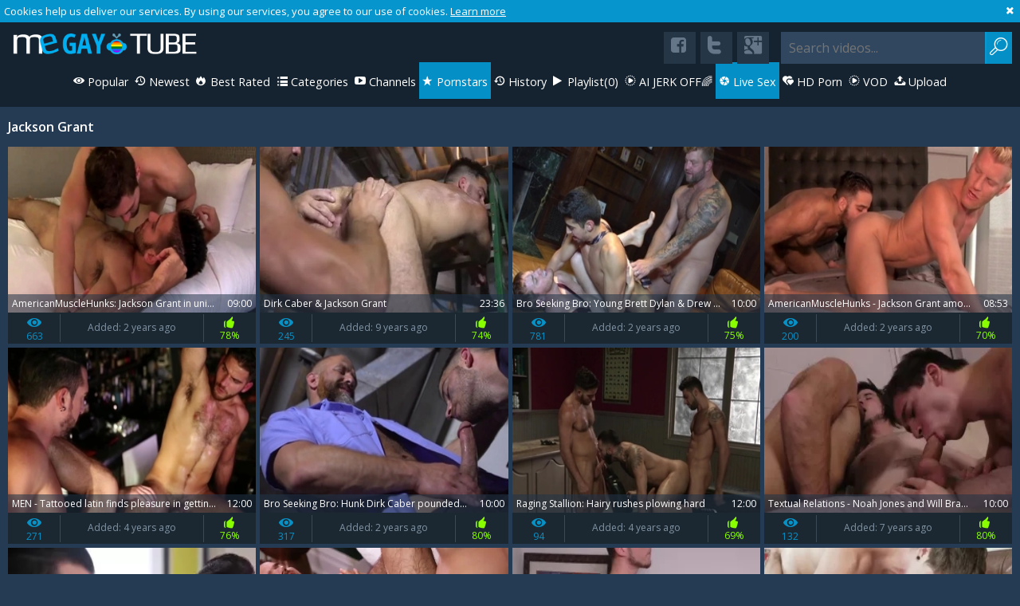

--- FILE ---
content_type: text/html; charset=UTF-8
request_url: https://www.me-gay.com/pornstar/jackson-grant
body_size: 7533
content:
<!DOCTYPE html>
<html lang="en">
<head>
	<meta charset="utf-8">
	<meta name="referrer" content="unsafe-url">
	<meta name="viewport" content="width=device-width, initial-scale=1.0, user-scalable=no">
	<title>Jackson Grant at Me-gay.com</title>
	<base target="_blank">
	<meta name="description" content="Watch Jackson Grant sex videos and XXX porn clips at Me-Gay.com free gay porn tube">
	<meta name="keywords" content="gay, me gay, me gay tube, free gay tube, gaytube, gay porn, free gay porn, gay porn tube">
	<meta name="robots" content="index,follow">
	<link rel="apple-touch-icon" sizes="57x57" href="/static/images/favicon/apple-icon-57x57-00dee75da9.png">
	<link rel="apple-touch-icon" sizes="60x60" href="/static/images/favicon/apple-icon-60x60-6edc15add5.png">
	<link rel="apple-touch-icon" sizes="72x72" href="/static/images/favicon/apple-icon-72x72-72a272cdd2.png">
	<link rel="apple-touch-icon" sizes="76x76" href="/static/images/favicon/apple-icon-76x76-f4e5675fa4.png">
	<link rel="apple-touch-icon" sizes="114x114" href="/static/images/favicon/apple-icon-114x114-0549cc1d52.png">
	<link rel="apple-touch-icon" sizes="120x120" href="/static/images/favicon/apple-icon-120x120-66043f7602.png">
	<link rel="apple-touch-icon" sizes="144x144" href="/static/images/favicon/apple-icon-144x144-9435781784.png">
	<link rel="apple-touch-icon" sizes="152x152" href="/static/images/favicon/apple-icon-152x152-e609cd23a6.png">
	<link rel="apple-touch-icon" sizes="180x180" href="/static/images/favicon/apple-icon-180x180-8a4aaaa707.png">
	<link rel="icon" type="image/png" sizes="192x192" href="/static/images/favicon/android-icon-192x192-905c859058.png">
	<link rel="icon" type="image/png" sizes="32x32" href="/static/images/favicon/favicon-32x32-e8a296e025.png">
	<link rel="icon" type="image/png" sizes="96x96" href="/static/images/favicon/favicon-96x96-363ac0ff04.png">
	<link rel="icon" type="image/png" sizes="16x16" href="/static/images/favicon/favicon-16x16-8327dd747c.png">
	<link rel="manifest" href="/static/images/favicon/manifest-4d4ee97fc6.json">
	<meta name="msapplication-TileColor" content="#15222f">
	<meta name="msapplication-TileImage" content="/static/images/favicon/ms-icon-144x144-9435781784.png">
	<meta name="theme-color" content="#15222f">
	<link href='//fonts.googleapis.com/css?family=Open+Sans:300italic,400italic,600italic,700italic,800italic,400,600,700,800,300' rel='stylesheet' type='text/css'>
    <link rel="stylesheet" href="/static/style-light-ba6fe9b251.css">
	<script type="text/javascript" src="https://stats.hprofits.com/advertisement.min.js"></script>
									<!-- Google tag (gtag.js) -->
<script async src="https://www.googletagmanager.com/gtag/js?id=G-FNZGB4YEQL"></script>
<script>
  window.dataLayer = window.dataLayer || [];
  function gtag(){dataLayer.push(arguments);}
  gtag('js', new Date());
  function ga() {
    var args = Array.prototype.slice.call(arguments);
    if(args[1] === 'page_view') {
      var dimension = args[2] ? args[2] : {dimension1: 'other'};
      dimension['content_group'] = dimension.dimension1;
      gtag('config', 'G-FNZGB4YEQL', {
        send_page_view: false,
        content_group: dimension.dimension1
      });
      gtag('event', args[1], dimension);
      return;
    }
    gtag(args[1], args[3], {
        'event_category': args[2],
        'event_label': args[4]
    })
  }
ga('send', 'page_view', {dimension1: 'pornstar'});
window.gaId='G-FNZGB4YEQL'
</script>
		<meta name="google-site-verification" content="pI6jTk6IRiYhvNsWz7BAz6eD4-LWPZm2p2jQ2FQcekg"></head>
<body data-pp-stat="0">
	<div class="content-wrap">
		<div class="b-cookie" id="ticker">
			<div class="b-cookie__body clearfix">
				<div class="b-cookie-mess f-left">
					Cookies help us deliver our services. By using our services, you agree to our use of cookies.
					<a href="/cookie-policy">Learn more</a>
				</div>
				<a href="#" class="b-cookie__close f-right">
					<i class="icon-cancel-1"></i>
				</a>
			</div>
		</div>
		<div class="leaderboard-spot">
			
		</div>
		<header>
			<div class="header clearfix">
				<a href="/" class="logo" id="logo" target="_self">
					<img src="/static/images/logo-2260f8e824.png" alt="Me Gay Tube - Free Gaytube - Free Gay Porn Videos">
				</a>
				<div class="mobile-nav f-right">
					<i class="icon-menu" id="open-nav"></i>
					<i class="icon-search" id="open-search"></i>
				</div>
				<nav class="opened" id="nav" style="">
										<ul class="clearfix sf-menu" id="sf-menu">
						<li class="menu-dropdown">
							<a href="/" title="Popular Gay Videos" target="_self">
								<i class="icon-movie"></i>
								Videos
							</a>
							<ul class="dropdown-content">
								<li><a href="/" title="Popular Gay Videos" target="_self" class="">Popular</a></li>
								<li><a href="/new/" title="New Gay Videos" target="_self" class="">Newest</a></li>
								<li><a href="/hot/" title="Best Rated Gay Videos" target="_self" class="">Best Rated</a></li>
							</ul>
						</li>
						<li class="mobile-link">
							<a href="/" title="Popular Gay Videos" target="_self" class="">
								<i class="icon-eye"></i>
								Popular
							</a>
						</li>
						<li class="mobile-link">
							<a href="/new/" title="New Gay Videos" target="_self" class="">
								<i class="icon-back-in-time"></i>
								Newest
							</a>
						</li>
						<li class="mobile-link">
							<a href="/hot/" title="Best Rated Gay Videos" target="_self" class="">
								<i class="icon-fire-station"></i>
								Best Rated
							</a>
						</li>
						<li>
							<a href="/categories" title="Gay Categories" target="_self" class="">
								<i class="icon-list"></i>
								Categories
							</a>
						</li>
												<li>
							<a href="/channels" title="Gay Channels" target="_self" class="">
								<i class="icon-youtube-play"></i>
								Channels
							</a>
						</li>
												<li>
							<a href="/pornstars" title="Gay Pornstars" target="_self" class="is-active">
								<i class="icon-star"></i>
								Pornstars
							</a>
						</li>
						<li>
							<a href="/history/" target="_self" class="">
								<i class="icon-back-in-time"></i>
								History
							</a>
						</li>
						<li>
							<a href="#" class="js-pl-toggle b-main-nav__link b-main-nav__link--pl" target="_self">
								<i class="icon-play"></i>
								Playlist<span class="js-playlist-counter">(0)</span>
							</a>
						</li>
						<li class="js-random-link-item">
	<a href="https://trustpielote.com/resource?zones=300" rel="nofollow" class="js-menu-random menu-random js-hp-tl" data-spot="MI1" data-menu-id="">
		<i class="icon-vod"></i>
		AI JERK OFF🌈
	</a>
</li>

<li class="js-random-link-item">
	<a href="https://trustpielote.com/resource?zones=301" rel="nofollow" class="js-menu-random menu-random active js-hp-tl" data-spot="MI2" data-menu-id="">
		<i class="icon-live-cams"></i>
		Live Sex
	</a>
</li>

<li class="js-random-link-item">
	<a href="https://trustpielote.com/resource?zones=302" rel="nofollow" class="js-menu-random menu-random js-hp-tl" data-spot="MI3" data-menu-id="">
		<i class="icon-dating"></i>
		HD Porn
	</a>
</li>

<li class="js-random-link-item">
	<a href="https://fhgte.com/gay?utm_campaign=ai.CxY&utm_content=mi4" rel="nofollow" class="js-menu-random menu-random js-hp-tl" data-spot="MI4" data-menu-id="">
		<i class="icon-vod"></i>
		VOD
	</a>
</li>

						<li>
							<a href="/upload" target="_self" class="">
								<i class="icon-upload"></i>
								Upload
							</a>
						</li>
					</ul>
				</nav>
				<form id="search" class="search js-search f-right" name="search_form" method="get" action="/search?query=-query-">
					<input
						class="js-search-input"
						type="text" value=""
						name="query"
						placeholder="Search videos..."
						autocomplete="off"
					>
					<button id="search-button" class="search-button">
						<i class="icon-search"></i>
					</button>
				</form>
				<div class="socs f-right">
					<a href="https://www.facebook.com/sharer/sharer.php?u=https://www.me-gay.com/" rel="nofollow"><i class="icon-facebook-squared"></i></a>
					<a href="https://twitter.com/home?status=https://www.me-gay.com/" rel="nofollow"><i class="icon-twitter"></i></a>
					<a href="https://plus.google.com/share?url=https://www.me-gay.com/" rel="nofollow"><i class="icon-googleplus-rect"></i></a>
				</div>
			</div>
		</header>
		<section class="wrapper">
			<div class="b-mobile-rnd-links">
				<ul class="js-random-links-mobile-spot"></ul>
			</div>
			<div class="mobile-rnd header-spot header-random"><div data-hp-id="97" data-hp-zone></div></div>			<div id="playlist-wrapper" class="b-watch-later-wrapper" data-playlist-url="/playlist">
	<div class="b-watch-later js-playlist-panel is-hide">
		<div class="relative">
			<h5 class="b-watch-later__head">Playlist</h5>
			<button class="js-pl-close b-playlist__close"><i class="icon-cancel"></i></button>
			<div class="b-playlist__empty js-empty-mess is-hide">
				Your playlist is currently empty. Add galleries to playlist by clicking a <span class="thumb__watch-later"><i class="icon-plus"></i></span> icon on your favourite videos.
			</div>
			<!-- Swiper -->
			<div class="swiper-container thumb-list" id="playlist">
				<div class="swiper-wrapper"></div>
				<!-- Add Scrollbar -->
				<div class="swiper-scrollbar watch-later-scrollbar playlist-scrollbar"></div>
			</div>
		</div>
	</div>
</div>

<script id="thumb-template" type="text/template">
	<div class="swiper-slide">
		<div class="b-thumb-item moved">
			<div>
				<a
					href="{{ thumbLink }}"
					class="b-thumb-item__img js-gallery-stats js-gallery-link"
					data-gallery-id="{{ galleryId }}"
					data-thumb-id="{{ thumbId }}"
				>
					{{ thumbImage }}
					<span class="thumb__watch-later js-rm-from-pl"><i class="icon-cancel-1"></i></span>
					<div class="b-thumb-item__img-info">
						<span class="b-thumb-item__title js-gallery-title">{{ title }}</span>
						<span class="b-thumb-item__time js-gallery-duration">{{ duration }}</span>
					</div>
				</a>
			</div>
		</div>
	</div>
</script>

			<div class="main-content-wrapper  ">
								<div class="f-left">
										<div class="h1">
						<h1 class="f-left">Jackson Grant</h1>
												<div class="clear"></div>
					</div>
																<div
							id="galleries"
							class="thumb-list js-trade js-gallery-list"
							data-infinite-scroll="1"
							data-infinite-scroll-url="/pornstar/jackson-grant?page=-page-"
							data-page="1"
						>
						    <template id="pornstar-data-template">
                    &quot;Jackson Grant&quot;
            </template>

						<div class="b-thumb-item js-thumb">
			<a
				class="js-gallery-stats js-gallery-link"
				href="/americanmusclehunks-jackson-grant-in-uniform-cock-sucking_2225024.html"
				data-position="1"
				data-gallery-id="2225024"
				data-thumb-id="16196195"
				title="AmericanMuscleHunks: Jackson Grant in uniform cock sucking"
				
				data-vp-track
				data-gtid="1_3782031_2"
			>
				<div class="b-thumb-item__img">
					<picture class="js-gallery-img">
													<source type="image/webp" srcset="https://icdn05.me-gay.com/75641/1_3782031_2.webp">
													<source type="image/jpeg" srcset="https://icdn05.me-gay.com/75641/1_3782031_2.jpg">
												<img loading="lazy" data-src="https://icdn05.me-gay.com/75641/1_3782031_2.jpg" width="480" height="320" alt="AmericanMuscleHunks: Jackson Grant in uniform cock sucking">
					</picture>
					<div class="b-thumb-item__img-info">
						<h3 class="b-thumb-item__title js-gallery-title">AmericanMuscleHunks: Jackson Grant in uniform cock sucking</h3>
						<span class="b-thumb-item__time js-gallery-duration">09:00</span>
					</div>
				</div>
				<div class="b-thumb-item__info">
					<table>
						<tr>
							<td class="c-views">
								<div class="wrapper">
									<i class="icon-eye"></i>
									<div class="clear"></div>
									663
								</div>
							</td>
							<td class="c-date">
								<span>Added: </span> 2 years ago
							</td>
							<td class="c-rating high">
								<div class="wrapper">
									<i class="icon-thumbs-up"></i> 78%
								</div>
							</td>
						</tr>
					</table>
				</div>
			</a>
			<span class="thumb__watch-later js-add-to-pl">
				<span class="relative">
					<i class="icon-plus"></i>
				</span>
			</span>
		</div>
					<div class="b-thumb-item js-thumb">
			<a
				class="js-gallery-stats js-gallery-link"
				href="/dirk-caber-jackson-grant_685638.html"
				data-position="2"
				data-gallery-id="685638"
				data-thumb-id="6259173"
				title="Dirk Caber &amp; Jackson Grant"
				
				data-vp-track
				data-gtid="2711464_7"
			>
				<div class="b-thumb-item__img">
					<picture class="js-gallery-img">
													<source type="image/webp" srcset="https://icdn05.me-gay.com/54230/2711464_7.webp">
													<source type="image/jpeg" srcset="https://icdn05.me-gay.com/54230/2711464_7.jpg">
												<img loading="lazy" data-src="https://icdn05.me-gay.com/54230/2711464_7.jpg" width="480" height="320" alt="Dirk Caber &amp; Jackson Grant">
					</picture>
					<div class="b-thumb-item__img-info">
						<h3 class="b-thumb-item__title js-gallery-title">Dirk Caber &amp; Jackson Grant</h3>
						<span class="b-thumb-item__time js-gallery-duration">23:36</span>
					</div>
				</div>
				<div class="b-thumb-item__info">
					<table>
						<tr>
							<td class="c-views">
								<div class="wrapper">
									<i class="icon-eye"></i>
									<div class="clear"></div>
									245
								</div>
							</td>
							<td class="c-date">
								<span>Added: </span> 9 years ago
							</td>
							<td class="c-rating high">
								<div class="wrapper">
									<i class="icon-thumbs-up"></i> 74%
								</div>
							</td>
						</tr>
					</table>
				</div>
			</a>
			<span class="thumb__watch-later js-add-to-pl">
				<span class="relative">
					<i class="icon-plus"></i>
				</span>
			</span>
		</div>
					<div class="b-thumb-item js-thumb">
			<a
				class="js-gallery-stats js-gallery-link"
				href="/bro-seeking-bro-young-brett-dylan-drew-hill-on-the-couch_2212399.html"
				data-position="3"
				data-gallery-id="2212399"
				data-thumb-id="16053847"
				title="Bro Seeking Bro: Young Brett Dylan &amp; Drew Hill on the couch"
				
				data-vp-track
				data-gtid="1_3897684_12"
			>
				<div class="b-thumb-item__img">
					<picture class="js-gallery-img">
													<source type="image/webp" srcset="https://icdn05.me-gay.com/77954/1_3897684_12.webp">
													<source type="image/jpeg" srcset="https://icdn05.me-gay.com/77954/1_3897684_12.jpg">
												<img loading="lazy" data-src="https://icdn05.me-gay.com/77954/1_3897684_12.jpg" width="480" height="320" alt="Bro Seeking Bro: Young Brett Dylan &amp; Drew Hill on the couch">
					</picture>
					<div class="b-thumb-item__img-info">
						<h3 class="b-thumb-item__title js-gallery-title">Bro Seeking Bro: Young Brett Dylan &amp; Drew Hill on the couch</h3>
						<span class="b-thumb-item__time js-gallery-duration">10:00</span>
					</div>
				</div>
				<div class="b-thumb-item__info">
					<table>
						<tr>
							<td class="c-views">
								<div class="wrapper">
									<i class="icon-eye"></i>
									<div class="clear"></div>
									781
								</div>
							</td>
							<td class="c-date">
								<span>Added: </span> 2 years ago
							</td>
							<td class="c-rating high">
								<div class="wrapper">
									<i class="icon-thumbs-up"></i> 75%
								</div>
							</td>
						</tr>
					</table>
				</div>
			</a>
			<span class="thumb__watch-later js-add-to-pl">
				<span class="relative">
					<i class="icon-plus"></i>
				</span>
			</span>
		</div>
					<div class="b-thumb-item js-thumb">
			<a
				class="js-gallery-stats js-gallery-link"
				href="/americanmusclehunks-jackson-grant-among-johnny-v-blowjob-cum_2228112.html"
				data-position="4"
				data-gallery-id="2228112"
				data-thumb-id="16229748"
				title="AmericanMuscleHunks - Jackson Grant among Johnny V blowjob cum"
				
				data-vp-track
				data-gtid="1_3771461_2"
			>
				<div class="b-thumb-item__img">
					<picture class="js-gallery-img">
													<source type="image/webp" srcset="https://icdn05.me-gay.com/75430/1_3771461_2.webp">
													<source type="image/jpeg" srcset="https://icdn05.me-gay.com/75430/1_3771461_2.jpg">
												<img loading="lazy" data-src="https://icdn05.me-gay.com/75430/1_3771461_2.jpg" width="480" height="320" alt="AmericanMuscleHunks - Jackson Grant among Johnny V blowjob cum">
					</picture>
					<div class="b-thumb-item__img-info">
						<h3 class="b-thumb-item__title js-gallery-title">AmericanMuscleHunks - Jackson Grant among Johnny V blowjob cum</h3>
						<span class="b-thumb-item__time js-gallery-duration">08:53</span>
					</div>
				</div>
				<div class="b-thumb-item__info">
					<table>
						<tr>
							<td class="c-views">
								<div class="wrapper">
									<i class="icon-eye"></i>
									<div class="clear"></div>
									200
								</div>
							</td>
							<td class="c-date">
								<span>Added: </span> 2 years ago
							</td>
							<td class="c-rating high">
								<div class="wrapper">
									<i class="icon-thumbs-up"></i> 70%
								</div>
							</td>
						</tr>
					</table>
				</div>
			</a>
			<span class="thumb__watch-later js-add-to-pl">
				<span class="relative">
					<i class="icon-plus"></i>
				</span>
			</span>
		</div>
					<div class="b-thumb-item js-thumb">
			<a
				class="js-gallery-stats js-gallery-link"
				href="/men-tattooed-latin-finds-pleasure-in-getting-facial_2054501.html"
				data-position="5"
				data-gallery-id="2054501"
				data-thumb-id="14303291"
				title="MEN - Tattooed latin finds pleasure in getting facial"
				
				data-vp-track
				data-gtid="1_3362401_9"
			>
				<div class="b-thumb-item__img">
					<picture class="js-gallery-img">
													<source type="image/webp" srcset="https://icdn05.me-gay.com/67249/1_3362401_9.webp">
													<source type="image/jpeg" srcset="https://icdn05.me-gay.com/67249/1_3362401_9.jpg">
												<img loading="lazy" data-src="https://icdn05.me-gay.com/67249/1_3362401_9.jpg" width="480" height="320" alt="MEN - Tattooed latin finds pleasure in getting facial">
					</picture>
					<div class="b-thumb-item__img-info">
						<h3 class="b-thumb-item__title js-gallery-title">MEN - Tattooed latin finds pleasure in getting facial</h3>
						<span class="b-thumb-item__time js-gallery-duration">12:00</span>
					</div>
				</div>
				<div class="b-thumb-item__info">
					<table>
						<tr>
							<td class="c-views">
								<div class="wrapper">
									<i class="icon-eye"></i>
									<div class="clear"></div>
									271
								</div>
							</td>
							<td class="c-date">
								<span>Added: </span> 4 years ago
							</td>
							<td class="c-rating high">
								<div class="wrapper">
									<i class="icon-thumbs-up"></i> 76%
								</div>
							</td>
						</tr>
					</table>
				</div>
			</a>
			<span class="thumb__watch-later js-add-to-pl">
				<span class="relative">
					<i class="icon-plus"></i>
				</span>
			</span>
		</div>
					<div class="b-thumb-item js-thumb">
			<a
				class="js-gallery-stats js-gallery-link"
				href="/bro-seeking-bro-hunk-dirk-caber-pounded-by-jackson-grant_2213077.html"
				data-position="6"
				data-gallery-id="2213077"
				data-thumb-id="16060681"
				title="Bro Seeking Bro: Hunk Dirk Caber pounded by Jackson Grant"
				
				data-vp-track
				data-gtid="1_3897683_1"
			>
				<div class="b-thumb-item__img">
					<picture class="js-gallery-img">
													<source type="image/webp" srcset="https://icdn05.me-gay.com/77954/1_3897683_1.webp">
													<source type="image/jpeg" srcset="https://icdn05.me-gay.com/77954/1_3897683_1.jpg">
												<img loading="lazy" data-src="https://icdn05.me-gay.com/77954/1_3897683_1.jpg" width="480" height="320" alt="Bro Seeking Bro: Hunk Dirk Caber pounded by Jackson Grant">
					</picture>
					<div class="b-thumb-item__img-info">
						<h3 class="b-thumb-item__title js-gallery-title">Bro Seeking Bro: Hunk Dirk Caber pounded by Jackson Grant</h3>
						<span class="b-thumb-item__time js-gallery-duration">10:00</span>
					</div>
				</div>
				<div class="b-thumb-item__info">
					<table>
						<tr>
							<td class="c-views">
								<div class="wrapper">
									<i class="icon-eye"></i>
									<div class="clear"></div>
									317
								</div>
							</td>
							<td class="c-date">
								<span>Added: </span> 2 years ago
							</td>
							<td class="c-rating high">
								<div class="wrapper">
									<i class="icon-thumbs-up"></i> 80%
								</div>
							</td>
						</tr>
					</table>
				</div>
			</a>
			<span class="thumb__watch-later js-add-to-pl">
				<span class="relative">
					<i class="icon-plus"></i>
				</span>
			</span>
		</div>
					<div class="b-thumb-item js-thumb">
			<a
				class="js-gallery-stats js-gallery-link"
				href="/raging-stallion-hairy-rushes-plowing-hard_2093151.html"
				data-position="7"
				data-gallery-id="2093151"
				data-thumb-id="14726131"
				title="Raging Stallion: Hairy rushes plowing hard"
				
				data-vp-track
				data-gtid="1_3446271_7"
			>
				<div class="b-thumb-item__img">
					<picture class="js-gallery-img">
													<source type="image/webp" srcset="https://icdn05.me-gay.com/68926/1_3446271_7.webp">
													<source type="image/jpeg" srcset="https://icdn05.me-gay.com/68926/1_3446271_7.jpg">
												<img loading="lazy" data-src="https://icdn05.me-gay.com/68926/1_3446271_7.jpg" width="480" height="320" alt="Raging Stallion: Hairy rushes plowing hard">
					</picture>
					<div class="b-thumb-item__img-info">
						<h3 class="b-thumb-item__title js-gallery-title">Raging Stallion: Hairy rushes plowing hard</h3>
						<span class="b-thumb-item__time js-gallery-duration">12:00</span>
					</div>
				</div>
				<div class="b-thumb-item__info">
					<table>
						<tr>
							<td class="c-views">
								<div class="wrapper">
									<i class="icon-eye"></i>
									<div class="clear"></div>
									94
								</div>
							</td>
							<td class="c-date">
								<span>Added: </span> 4 years ago
							</td>
							<td class="c-rating high">
								<div class="wrapper">
									<i class="icon-thumbs-up"></i> 69%
								</div>
							</td>
						</tr>
					</table>
				</div>
			</a>
			<span class="thumb__watch-later js-add-to-pl">
				<span class="relative">
					<i class="icon-plus"></i>
				</span>
			</span>
		</div>
					<div class="b-thumb-item js-thumb">
			<a
				class="js-gallery-stats js-gallery-link"
				href="/textual-relations-noah-jones-and-will-braun-hunk-love_890066.html"
				data-position="8"
				data-gallery-id="890066"
				data-thumb-id="7381911"
				title="Textual Relations - Noah Jones and Will Braun Hunk Love"
				
				data-vp-track
				data-gtid="1_2958310_12"
			>
				<div class="b-thumb-item__img">
					<picture class="js-gallery-img">
													<source type="image/webp" srcset="https://icdn05.me-gay.com/59167/1_2958310_12.webp">
													<source type="image/jpeg" srcset="https://icdn05.me-gay.com/59167/1_2958310_12.jpg">
												<img loading="lazy" data-src="https://icdn05.me-gay.com/59167/1_2958310_12.jpg" width="480" height="320" alt="Textual Relations - Noah Jones and Will Braun Hunk Love">
					</picture>
					<div class="b-thumb-item__img-info">
						<h3 class="b-thumb-item__title js-gallery-title">Textual Relations - Noah Jones and Will Braun Hunk Love</h3>
						<span class="b-thumb-item__time js-gallery-duration">10:00</span>
					</div>
				</div>
				<div class="b-thumb-item__info">
					<table>
						<tr>
							<td class="c-views">
								<div class="wrapper">
									<i class="icon-eye"></i>
									<div class="clear"></div>
									132
								</div>
							</td>
							<td class="c-date">
								<span>Added: </span> 7 years ago
							</td>
							<td class="c-rating high">
								<div class="wrapper">
									<i class="icon-thumbs-up"></i> 80%
								</div>
							</td>
						</tr>
					</table>
				</div>
			</a>
			<span class="thumb__watch-later js-add-to-pl">
				<span class="relative">
					<i class="icon-plus"></i>
				</span>
			</span>
		</div>
					<div class="b-thumb-item js-thumb">
			<a
				class="js-gallery-stats js-gallery-link"
				href="/reconnecting-jimmy-durano-with-jackson-grant-rimjob-hook-up_890201.html"
				data-position="9"
				data-gallery-id="890201"
				data-thumb-id="7383471"
				title="Reconnecting - Jimmy Durano with Jackson Grant Rimjob Hook up"
				
				data-vp-track
				data-gtid="1_2958337_2"
			>
				<div class="b-thumb-item__img">
					<picture class="js-gallery-img">
													<source type="image/webp" srcset="https://icdn05.me-gay.com/59167/1_2958337_2.webp">
													<source type="image/jpeg" srcset="https://icdn05.me-gay.com/59167/1_2958337_2.jpg">
												<img loading="lazy" data-src="https://icdn05.me-gay.com/59167/1_2958337_2.jpg" width="480" height="320" alt="Reconnecting - Jimmy Durano with Jackson Grant Rimjob Hook up">
					</picture>
					<div class="b-thumb-item__img-info">
						<h3 class="b-thumb-item__title js-gallery-title">Reconnecting - Jimmy Durano with Jackson Grant Rimjob Hook up</h3>
						<span class="b-thumb-item__time js-gallery-duration">10:00</span>
					</div>
				</div>
				<div class="b-thumb-item__info">
					<table>
						<tr>
							<td class="c-views">
								<div class="wrapper">
									<i class="icon-eye"></i>
									<div class="clear"></div>
									173
								</div>
							</td>
							<td class="c-date">
								<span>Added: </span> 7 years ago
							</td>
							<td class="c-rating high">
								<div class="wrapper">
									<i class="icon-thumbs-up"></i> 70%
								</div>
							</td>
						</tr>
					</table>
				</div>
			</a>
			<span class="thumb__watch-later js-add-to-pl">
				<span class="relative">
					<i class="icon-plus"></i>
				</span>
			</span>
		</div>
					    <div class="b-thumb-item js-thumb placeholder">
    <a
            href=""
            title=""
            target="_blank"
            rel="nofollow noindex"
    >
        <div class="b-thumb-item__img">
                        <div class="b-thumb-item__img-info">
                <h3 class="b-thumb-item__title js-gallery-title"></h3>
                <span class="b-thumb-item__time js-gallery-duration"></span>
            </div>
        </div>
        <div class="b-thumb-item__info">
            <table>
                <tr>
                    <td class="c-views">
                        <div class="wrapper">
                            <i class="icon-eye"></i>
                            <div class="clear"></div>
                            0
                        </div>
                    </td>
                    <td class="c-date">
                        <span>Added: </span> 
                    </td>
                    <td class="c-rating high">
                        <div class="wrapper">
                            <i class="icon-thumbs-up"></i> 0%
                        </div>
                    </td>
                </tr>
            </table>
        </div>
    </a>
    <span class="thumb__watch-later js-add-to-pl">
            <span class="relative">
                <i class="icon-plus"></i>
            </span>
        </span>
</div>

    <script>
    window.tubeDomain = 'me-gay.com'
    window.myQueryFunction = function() {
        const availableFields = ['pornstars', 'categories', 'channel', 'tags', 'title', 'studio'];

        function matchField(navField) {
            const lowerNavField = navField.toLowerCase();
            if (availableFields.includes(lowerNavField)) {
                return lowerNavField;
            }
            if (lowerNavField === 'studios' ||
                lowerNavField === 'channels' ||
                lowerNavField === 'premium-channels' ||
                lowerNavField === 'channels-list' ||
                lowerNavField === 'premium-porn' ||
                lowerNavField === 'paysites-list' ||
                lowerNavField === 'channels-index') {
                return ['channel', 'studio'];
            }

            if (lowerNavField === 'category' ||
                lowerNavField === 'cats' ||
                lowerNavField.includes('cats') ||
                lowerNavField.includes('cat') ||
                lowerNavField.includes("c=")){
                return 'categories'
            }

            if (lowerNavField === 'pornstar' ||
                lowerNavField.includes('p=')){
                return 'pornstars'
            }

            return 'title';
        }

        function getTemplateObject(templateId) {
            const template = document.getElementById(templateId);
            if (template) {
                try {
                    const templateData = template.innerHTML.trim();
                    return templateData ? JSON.parse(templateData) : null;
                } catch (error) {
                    console.error(`Error parsing JSON from template ${templateId}:`, error);
                    return null;
                }
            }
            return null;
        }

        const pageField = window.location.pathname.split('/')[1] || '';

        let matchedField = matchField(pageField);

        const tagsGalleryData = getTemplateObject('galleryTags-data-template');
        const channelGalleryData = getTemplateObject('galleryChannel-data-template');

        const pornstarListingData = getTemplateObject('pornstar-data-template');
        const channelListingData = getTemplateObject('channel-data-template');
        const categoryListingData = getTemplateObject('category-data-template');

        const listingDataTitles = [pornstarListingData, channelListingData, categoryListingData]

        let query = '';
        let fields = [matchedField];

        if (channelGalleryData && Object.keys(channelGalleryData).length > 0 && channelGalleryData.title) {
            query = channelGalleryData.title.toLowerCase();
            fields = ['channel', 'studio'];
        }
        else if (tagsGalleryData && Array.isArray(tagsGalleryData) && tagsGalleryData.length > 0) {
            query = tagsGalleryData.map(tag => tag.title.toLowerCase()).toString()
            fields = ['tags'];
        }

        const activeListing = listingDataTitles.find((listingTitle) => listingTitle);
        if (activeListing){
            query = activeListing.toLowerCase()
        }
        return { query, fields };
    };

    window.getPatinationNum = function () {
        const selectedElement = document.querySelector('.b-pagination__selected span');
        return selectedElement ? selectedElement.textContent : null;
    }

    window.getOrderBy = function (){
        const newestPage = window.location.pathname.split('/')[1] || '';
        const newestRoutes = ["newest", "new"]
        return newestRoutes.includes(newestPage) ? "newest": null
    }


    function generateAdContent(video, formatDuration, timeAgo, rating) {
        return `
            <div class="b-thumb-item js-thumb ">
    <a
            href="${video.galleryUrl}"
            title="${video.title}"
            target="_blank"
            rel="nofollow noindex"
    >
        <div class="b-thumb-item__img">
                            <picture class="js-gallery-img">
                    <source srcset="${video.thumbUrl}">
                    <img loading="lazy" data-src="${video.thumbUrl}" width="480" height="320" alt="${video.title}">
                </picture>
                        <div class="b-thumb-item__img-info">
                <h3 class="b-thumb-item__title js-gallery-title">${video.title}</h3>
                <span class="b-thumb-item__time js-gallery-duration">${formatDuration(video.duration)}</span>
            </div>
        </div>
        <div class="b-thumb-item__info">
            <table>
                <tr>
                    <td class="c-views">
                        <div class="wrapper">
                            <i class="icon-eye"></i>
                            <div class="clear"></div>
                            ${video.views}
                        </div>
                    </td>
                    <td class="c-date">
                        <span>Added: </span> ${timeAgo(video.publishedAt)}
                    </td>
                    <td class="c-rating high">
                        <div class="wrapper">
                            <i class="icon-thumbs-up"></i> ${rating(video)}%
                        </div>
                    </td>
                </tr>
            </table>
        </div>
    </a>
    <span class="thumb__watch-later js-add-to-pl">
            <span class="relative">
                <i class="icon-plus"></i>
            </span>
        </span>
</div>
        `;
    }
</script>    <script type="text/javascript" src="https://cdn26121759.ahacdn.me/native4/main.js"></script>
<script class="ad-script">
    (function () {
        const nativeAdTrade = NativeAdTrade.getInstance({
            currentScriptName: "ad-script",
            getSearchQuery: window.myQueryFunction,
            getPaginationNum: window.getPatinationNum,
            orderBy: window.getOrderBy,
            quantity: 1,
            getParams: {
                utm_campaign: 'instream-native',
                utm_source: window.tubeDomain
            },
            tubeUrl: 'gayporn.com',
            galleryUrlTemplate: "https://www.gayporn.xxx/video/titleUrl",
            renderCallback: (video, formatDuration, timeAgo, rating) => {
                const adContent = generateAdContent(video, formatDuration, timeAgo, rating);
                const placeholder = document.querySelector('.placeholder');
                if (placeholder) {
                    placeholder.remove()
                }
                return adContent;
            },
        });
        nativeAdTrade.then((instance) => instance.loadVideos());
    }());
</script>
					<div class="b-thumb-item js-thumb">
			<a
				class="js-gallery-stats js-gallery-link"
				href="/textual-relations-noah-jones-jackson-grant-ass-poke_905726.html"
				data-position="10"
				data-gallery-id="905726"
				data-thumb-id="7500076"
				title="Textual Relations - Noah Jones, Jackson Grant ass poke"
				
				data-vp-track
				data-gtid="1_2959667_10"
			>
				<div class="b-thumb-item__img">
					<picture class="js-gallery-img">
													<source type="image/webp" srcset="https://icdn05.me-gay.com/59194/1_2959667_10.webp">
													<source type="image/jpeg" srcset="https://icdn05.me-gay.com/59194/1_2959667_10.jpg">
												<img loading="lazy" data-src="https://icdn05.me-gay.com/59194/1_2959667_10.jpg" width="480" height="320" alt="Textual Relations - Noah Jones, Jackson Grant ass poke">
					</picture>
					<div class="b-thumb-item__img-info">
						<h3 class="b-thumb-item__title js-gallery-title">Textual Relations - Noah Jones, Jackson Grant ass poke</h3>
						<span class="b-thumb-item__time js-gallery-duration">10:00</span>
					</div>
				</div>
				<div class="b-thumb-item__info">
					<table>
						<tr>
							<td class="c-views">
								<div class="wrapper">
									<i class="icon-eye"></i>
									<div class="clear"></div>
									86
								</div>
							</td>
							<td class="c-date">
								<span>Added: </span> 7 years ago
							</td>
							<td class="c-rating high">
								<div class="wrapper">
									<i class="icon-thumbs-up"></i> 84%
								</div>
							</td>
						</tr>
					</table>
				</div>
			</a>
			<span class="thumb__watch-later js-add-to-pl">
				<span class="relative">
					<i class="icon-plus"></i>
				</span>
			</span>
		</div>
					<div class="b-thumb-item js-thumb">
			<a
				class="js-gallery-stats js-gallery-link"
				href="/the-lost-tapes-paul-canon-jackson-grant-ass-love_905446.html"
				data-position="11"
				data-gallery-id="905446"
				data-thumb-id="7496801"
				title="The Lost Tapes - Paul Canon, Jackson Grant ass Love"
				
				data-vp-track
				data-gtid="1_2959608_9"
			>
				<div class="b-thumb-item__img">
					<picture class="js-gallery-img">
													<source type="image/webp" srcset="https://icdn05.me-gay.com/59193/1_2959608_9.webp">
													<source type="image/jpeg" srcset="https://icdn05.me-gay.com/59193/1_2959608_9.jpg">
												<img loading="lazy" data-src="https://icdn05.me-gay.com/59193/1_2959608_9.jpg" width="480" height="320" alt="The Lost Tapes - Paul Canon, Jackson Grant ass Love">
					</picture>
					<div class="b-thumb-item__img-info">
						<h3 class="b-thumb-item__title js-gallery-title">The Lost Tapes - Paul Canon, Jackson Grant ass Love</h3>
						<span class="b-thumb-item__time js-gallery-duration">10:00</span>
					</div>
				</div>
				<div class="b-thumb-item__info">
					<table>
						<tr>
							<td class="c-views">
								<div class="wrapper">
									<i class="icon-eye"></i>
									<div class="clear"></div>
									53
								</div>
							</td>
							<td class="c-date">
								<span>Added: </span> 7 years ago
							</td>
							<td class="c-rating high">
								<div class="wrapper">
									<i class="icon-thumbs-up"></i> 86%
								</div>
							</td>
						</tr>
					</table>
				</div>
			</a>
			<span class="thumb__watch-later js-add-to-pl">
				<span class="relative">
					<i class="icon-plus"></i>
				</span>
			</span>
		</div>
					<div class="b-thumb-item js-thumb">
			<a
				class="js-gallery-stats js-gallery-link"
				href="/textual-relations-will-braun-jackson-grant-butthole-love_905691.html"
				data-position="12"
				data-gallery-id="905691"
				data-thumb-id="7499666"
				title="Textual Relations - Will Braun, Jackson Grant butthole Love"
				
				data-vp-track
				data-gtid="1_2959660_12"
			>
				<div class="b-thumb-item__img">
					<picture class="js-gallery-img">
													<source type="image/webp" srcset="https://icdn05.me-gay.com/59194/1_2959660_12.webp">
													<source type="image/jpeg" srcset="https://icdn05.me-gay.com/59194/1_2959660_12.jpg">
												<img loading="lazy" data-src="https://icdn05.me-gay.com/59194/1_2959660_12.jpg" width="480" height="320" alt="Textual Relations - Will Braun, Jackson Grant butthole Love">
					</picture>
					<div class="b-thumb-item__img-info">
						<h3 class="b-thumb-item__title js-gallery-title">Textual Relations - Will Braun, Jackson Grant butthole Love</h3>
						<span class="b-thumb-item__time js-gallery-duration">10:00</span>
					</div>
				</div>
				<div class="b-thumb-item__info">
					<table>
						<tr>
							<td class="c-views">
								<div class="wrapper">
									<i class="icon-eye"></i>
									<div class="clear"></div>
									37
								</div>
							</td>
							<td class="c-date">
								<span>Added: </span> 7 years ago
							</td>
							<td class="c-rating high">
								<div class="wrapper">
									<i class="icon-thumbs-up"></i> 89%
								</div>
							</td>
						</tr>
					</table>
				</div>
			</a>
			<span class="thumb__watch-later js-add-to-pl">
				<span class="relative">
					<i class="icon-plus"></i>
				</span>
			</span>
		</div>
					<div class="b-thumb-item js-thumb">
			<a
				class="js-gallery-stats js-gallery-link"
				href="/the-book-sex_909706.html"
				data-position="13"
				data-gallery-id="909706"
				data-thumb-id="7530711"
				title="The Book - Sex"
				
				data-vp-track
				data-gtid="1_2959698_9"
			>
				<div class="b-thumb-item__img">
					<picture class="js-gallery-img">
													<source type="image/webp" srcset="https://icdn05.me-gay.com/59194/1_2959698_9.webp">
													<source type="image/jpeg" srcset="https://icdn05.me-gay.com/59194/1_2959698_9.jpg">
												<img loading="lazy" data-src="https://icdn05.me-gay.com/59194/1_2959698_9.jpg" width="480" height="320" alt="The Book - Sex">
					</picture>
					<div class="b-thumb-item__img-info">
						<h3 class="b-thumb-item__title js-gallery-title">The Book - Sex</h3>
						<span class="b-thumb-item__time js-gallery-duration">10:00</span>
					</div>
				</div>
				<div class="b-thumb-item__info">
					<table>
						<tr>
							<td class="c-views">
								<div class="wrapper">
									<i class="icon-eye"></i>
									<div class="clear"></div>
									30
								</div>
							</td>
							<td class="c-date">
								<span>Added: </span> 7 years ago
							</td>
							<td class="c-rating high">
								<div class="wrapper">
									<i class="icon-thumbs-up"></i> 74%
								</div>
							</td>
						</tr>
					</table>
				</div>
			</a>
			<span class="thumb__watch-later js-add-to-pl">
				<span class="relative">
					<i class="icon-plus"></i>
				</span>
			</span>
		</div>
				<div class="b-more-thumbs">
	<div class="b-more-thumbs__list js-native-container">
		<script>window.NativeConfig = {customCount: true};</script>
<div data-hp-id="778" data-hp-zone></div>
	</div>
</div>
		<script id="tracker-data-1" class="js-tracker" type="application/json">{"d":"me-gay.com","rid":1,"useLocalUrl":false,"ct":"galleries","pt":"pornstar","w":"Jackson Grant"}</script>
	
						</div>
												<a id="load-more" class="load-more loaded" href="#load-more" style="display: none;" data-no-more-title="No more content">
							<span>Loading</span>
							<div id="noTrespassingOuterBarG">
								<div id="noTrespassingFrontBarG" class="noTrespassingAnimationG">
									<div class="noTrespassingBarLineG"></div>
									<div class="noTrespassingBarLineG"></div>
									<div class="noTrespassingBarLineG"></div>
									<div class="noTrespassingBarLineG"></div>
									<div class="noTrespassingBarLineG"></div>
									<div class="noTrespassingBarLineG"></div>
								</div>
							</div>
						</a>
															</div>
			</div>
		</section>
		<div class="h-footer"></div>
	</div>
	<footer>
		<a href="/dmca">DMCA / Copyright </a>
		<a href="/privacy-policy">Privacy policy </a>
		<a href="/contact-us">Contact us</a>
		<a href="/content-removal">Content Removal</a>
	</footer>
	<div id="up">
		<i class="fa fa-angle-double-up"></i>
	</div>

	<div class="js-tube-config" data-v-update-url="https://u3.me-gay.com/video"></div>

		<script src="/static/common-d1118332c2.js" defer></script>
	<script src="/static/home-dc517eed52.js" defer></script>
	
				<div data-hp-id='117' data-hp-zone data-pp-new="1"></div>
<script>
  window.hpPpConfig = {
    triggerMethod: 2,
    triggerSelectors: [".js-gallery-stats", ".js-category-stats", ".js-pornstar-stats"],
    tabUnder: true,
    period: 86400
  };
</script>
		
		
		<script>window.hpRdrConfig = { ignoreIfNotVisible: false }</script>
<script id="hpt-rdr" data-static-path="https://cdn.trustpielote.com" data-hpt-url="trustpielote.com" src="https://cdn.trustpielote.com/rdr/renderer.js" async></script>
	
			<div data-hp-id="156" data-hp-zone></div>	<script defer src="https://static.cloudflareinsights.com/beacon.min.js/vcd15cbe7772f49c399c6a5babf22c1241717689176015" integrity="sha512-ZpsOmlRQV6y907TI0dKBHq9Md29nnaEIPlkf84rnaERnq6zvWvPUqr2ft8M1aS28oN72PdrCzSjY4U6VaAw1EQ==" data-cf-beacon='{"version":"2024.11.0","token":"9fb0ca95185246f0858afdc4b95afdfe","r":1,"server_timing":{"name":{"cfCacheStatus":true,"cfEdge":true,"cfExtPri":true,"cfL4":true,"cfOrigin":true,"cfSpeedBrain":true},"location_startswith":null}}' crossorigin="anonymous"></script>
</body>
</html>


--- FILE ---
content_type: text/css
request_url: https://www.me-gay.com/static/style-light-ba6fe9b251.css
body_size: 20137
content:
@charset "UTF-8";
/*! normalize.css v3.0.0 | MIT License | git.io/normalize */
html{font-family:sans-serif;-ms-text-size-adjust:100%;-webkit-text-size-adjust:100%}body{margin:0}article,aside,details,figcaption,figure,footer,header,hgroup,main,nav,section,summary{display:block}audio,canvas,progress,video{display:inline-block;vertical-align:baseline}audio:not([controls]){display:none;height:0}[hidden],template{display:none}a{background:0 0}a:active,a:hover{outline:0}abbr[title]{border-bottom:1px dotted}b,strong{font-weight:700}dfn{font-style:italic}h1{font-size:2em;margin:.67em 0}mark{background:#ff0;color:#000}small{font-size:80%}sub,sup{font-size:75%;line-height:0;position:relative;vertical-align:baseline}sup{top:-.5em}sub{bottom:-.25em}img{border:0}svg:not(:root){overflow:hidden}figure{margin:1em 40px}hr{box-sizing:content-box;height:0}pre{overflow:auto}code,kbd,pre,samp{font-family:monospace,monospace;font-size:1em}button,input,optgroup,select,textarea{color:inherit;font:inherit;margin:0}button{overflow:visible}button,select{text-transform:none}button,html input[type=button],input[type=reset],input[type=submit]{-webkit-appearance:button;cursor:pointer}button[disabled],html input[disabled]{cursor:default}button::-moz-focus-inner,input::-moz-focus-inner{border:0;padding:0}input{line-height:normal}input[type=checkbox],input[type=radio]{box-sizing:border-box;padding:0}input[type=number]::-webkit-inner-spin-button,input[type=number]::-webkit-outer-spin-button{height:auto}input[type=search]{-webkit-appearance:textfield;box-sizing:content-box;padding:0}fieldset{border:1px solid silver;margin:0 2px;padding:.35em .625em .75em}legend{border:0;padding:0}textarea{overflow:auto}optgroup{font-weight:700}table{border-collapse:collapse;border-spacing:0}td,th{padding:0}.noUi-target,.noUi-target *{-webkit-touch-callout:none;-webkit-user-select:none;-ms-touch-action:none;-ms-user-select:none;-moz-user-select:none;box-sizing:border-box}.noUi-target{position:relative}.noUi-base{width:100%;height:100%;position:relative}.noUi-origin{position:absolute;right:0;top:0;left:0;bottom:0}.noUi-handle{position:relative;z-index:1}.noUi-stacking .noUi-handle{z-index:10}.noUi-stacking+.noUi-origin{*z-index:-1}.noUi-state-tap .noUi-origin{transition:left .3s,top .3s}.noUi-state-drag *{cursor:inherit!important}.noUi-base{transform:translate3d(0,0,0)}.noUi-horizontal{position:relative;top:5px;margin:0 10px}.noUi-horizontal .noUi-handle{width:8px;height:11px;top:-5px}.noUi-vertical{width:18px}.noUi-vertical .noUi-handle{width:28px;height:34px;left:-4px;top:-17px}.noUi-background{background:#fafafa;box-shadow:inset 0 1px 1px #f0f0f0}.noUi-connect{background:#3fb8af;box-shadow:inset 0 0 3px rgba(51,51,51,.45);transition:background 450ms}.noUi-origin{border-radius:2px}.noUi-target{border-radius:4px;border:1px solid #d3d3d3;box-shadow:inset 0 1px 1px #f0f0f0,0 3px 6px -5px #bbb}.noUi-target.noUi-connect{box-shadow:inset 0 0 3px rgba(51,51,51,.45),0 3px 6px -5px #bbb}.noUi-dragable{cursor:w-resize}.noUi-vertical .noUi-dragable{cursor:n-resize}.noUi-handle{border:1px solid #d9d9d9;border-radius:3px;background:#fff;cursor:default;box-shadow:inset 0 0 1px #fff,inset 0 1px 7px #ebebeb,0 3px 6px -3px #bbb}.noUi-active{box-shadow:inset 0 0 1px #fff,inset 0 1px 7px #ddd,0 3px 6px -3px #bbb}[disabled].noUi-connect,[disabled] .noUi-connect{background:#b8b8b8}[disabled] .noUi-handle{cursor:not-allowed}:focus{outline:none}*{box-sizing:border-box}html{width:100%;font-size:100%;overflow-y:auto;overflow-x:hidden}body,html{width:100%;height:100%}body{font-size:62.5%;font-size:1.4rem;background:#253b53;color:#fff;font-family:'Open Sans',sans-serif}.content-wrap{min-height:100%;background:#253b53}.clear{clear:both}.clearfix:after,.one-column-block:after,.b-msn__footer:after,.swiper-navigation:after,header .header:after,header form.search:after,.filtres:after,.thumb-list:after,.main-content-wrapper:after,aside.video-page-aside:after,aside.main-page-aside:after,.random-wrapper:after,.video .tabs .tabs-nav:after,.video .tabs-container .details:after,.video .tabs-container .details .tag-cloud:after,.voter-inner:after,.b-video-head:after,.comments-form form:after,.comments-block .comment .header:after,.comments-block .comment .actions:after,.content-removal:after,.b-form-row:after,.clearfix:before,.one-column-block:before,.b-msn__footer:before,.swiper-navigation:before,header .header:before,header form.search:before,.filtres:before,.thumb-list:before,.main-content-wrapper:before,aside.video-page-aside:before,aside.main-page-aside:before,.random-wrapper:before,.video .tabs .tabs-nav:before,.video .tabs-container .details:before,.video .tabs-container .details .tag-cloud:before,.voter-inner:before,.b-video-head:before,.comments-form form:before,.comments-block .comment .header:before,.comments-block .comment .actions:before,.content-removal:before,.b-form-row:before,.row-modif:after,.row-modif:before{content:" ";display:block;width:100%;clear:both}.wrapper{overflow:hidden}.is-hidden{display:none}.f-left{float:left}.f-right{float:right}.align_right{text-align:right}.align-center{text-align:center}.align-left{text-align:left}.relative-block{position:relative}.m_left_zero{margin-left:0!important}.p_bottom_zero{padding-bottom:0!important}.p_left_zero{padding-left:0!important}.padding-20{padding:20px}.margin-0t{margin-top:0!important}.margin-5t{margin-top:5px}.margin-8t{margin-top:8px}.margin-10t{margin-top:10px}.margin-15t{margin-top:15px}.margin-20t{margin-top:20px}.margin-25t{margin-top:25px}.margin-30t{margin-top:30px}.margin-35t{margin-top:35px}.margin-40t{margin-top:40px}.margin-45t{margin-top:45px}.margin-50t{margin-top:50px}.margin-55t{margin-top:55px}.margin-60t{margin-top:60px}.margin-0b{margin-bottom:0!important}.margin-5b{margin-bottom:5px}.margin-8b{margin-bottom:8px}.margin-10b{margin-bottom:10px}.margin-15b{margin-bottom:15px}.margin-20b{margin-bottom:20px}.margin-25b{margin-bottom:25px}.margin-30b{margin-bottom:30px}.margin-35b{margin-bottom:35px}.margin-40b{margin-bottom:40px}.margin-45b{margin-bottom:45px}.margin-50b{margin-bottom:50px}.margin-55b{margin-bottom:55px}.margin-60b{margin-bottom:60px}.no-margin-b{margin-bottom:0}.no-margin-t{margin-top:0}.padding-20b{padding-bottom:20px}hr{height:1px;border:none;background:#e1e1e1}img{max-width:100%;display:block}.trans,header nav#nav ul li a,header form.search input,aside.video-page-aside #hider-block,aside.main-page-aside #hider-block,aside.video-page-aside ul li a,aside.main-page-aside ul li a,.thumb__watch-later,.video .play-list .thumb .delete,.tabs-cont:hover .scroller__bar-wrapper,.comments-form input,.comments-form textarea,.content-removal input[type=text],.content-removal input[type=email],.content-removal input[type=password],.content-removal input[type=url],.content-removal textarea,.content-removal select{transition:all .3s ease}.relative{position:relative}a.button{display:inline-block;height:30px;font-size:16px;color:#fff;background:#01aced;line-height:30px;text-decoration:none;padding:0 15px;font-weight:700}a.button:hover{background:#019ad4}a.button.load-more{line-height:28px}button.button{display:inline-block;height:30px;font-size:16px;color:#fff;background:#01aced;line-height:30px;text-decoration:none;padding:0 15px;font-weight:700;border:none}button.button:hover{background:#019ad4}.display-ib{display:inline-block!important}.one-column-block{width:300px;position:relative;margin-bottom:10px}h4.block-h4{margin:0;font-weight:400;font-size:16px;line-height:29px;height:29px;padding-left:5px;background:rgba(74,74,72,.71)}.ninja{position:absolute;top:-999999px;left:-999999px}@font-face{font-family:'icon';src:url(fonts/icon-2821f66ce2.eot?5kz1m7);src:url(fonts/icon-2821f66ce2.eot?5kz1m7#iefix) format("embedded-opentype"),url(fonts/icon-e174e31cc2.ttf?5kz1m7) format("truetype"),url(fonts/icon-f7fa0b0664.woff?5kz1m7) format("woff"),url(fonts/icon-d11c0b84f1.svg?5kz1m7#icon) format("svg");font-weight:400;font-style:normal}i{font-family:'icon'!important;speak:none;font-style:normal;font-weight:400;font-variant:normal;text-transform:none;line-height:1;-webkit-font-smoothing:antialiased;-moz-osx-font-smoothing:grayscale}.icon-spin4:before{content:""}.icon-spin5:before{content:""}.icon-spin6:before{content:""}.icon-spin3:before{content:""}.icon-home:before{content:""}.icon-tags:before{content:""}.icon-eye:before{content:""}.icon-star-circled:before{content:""}.icon-export:before{content:""}.icon-back-in-time:before{content:""}.icon-wrench:before{content:""}.icon-twitter:before{content:""}.icon-facebook-squared:before{content:""}.icon-vk:before{content:""}.icon-googleplus-rect:before{content:""}.icon-search:before{content:""}.icon-list:before{content:""}.icon-female:before{content:""}.icon-male:before{content:""}.icon-down-dir:before{content:""}.icon-left-dir:before{content:""}.icon-right-dir:before{content:""}.icon-up-dir:before{content:""}.icon-arrow-combo:before{content:""}.icon-down-open:before{content:""}.icon-left-open:before{content:""}.icon-right-open:before{content:""}.icon-up-open:before{content:""}.icon-circle-empty:before{content:""}.icon-dot-circled:before{content:""}.icon-check-empty:before{content:""}.icon-check:before{content:""}.icon-chat:before{content:""}.icon-videocam-outline:before{content:""}.icon-chart-bar:before{content:""}.icon-clock:before{content:""}.icon-sort-alphabet:before{content:""}.icon-star:before{content:""}.icon-plus-circle:before{content:""}.icon-camera2:before{content:""}.icon-right-open-1:before{content:""}.icon-up-bold:before{content:""}.icon-heart2:before{content:""}.icon-heart-filled:before{content:""}.icon-login:before{content:""}.icon-logout:before{content:""}.icon-user-add:before{content:""}.icon-play:before{content:""}.icon-stop:before{content:""}.icon-pause:before{content:""}.icon-cc:before{content:""}.icon-volume-off:before{content:""}.icon-to-start:before{content:""}.icon-volume-down:before{content:""}.icon-fast-fw:before{content:""}.icon-fast-bw:before{content:""}.icon-volume:before{content:""}.icon-volume-up:before{content:""}.icon-resize-full:before{content:""}.icon-youtube-play:before{content:""}.icon-download-cloud:before{content:""}.icon-calendar:before{content:""}.icon-calendar-1:before{content:""}.icon-resize-small:before{content:""}.icon-thumbs-up:before{content:""}.icon-thumbs-down:before{content:""}.icon-left:before{content:""}.icon-right:before{content:""}.icon-flag:before{content:""}.icon-flag-empty:before{content:""}.icon-reply-all:before{content:""}.icon-pencil:before{content:""}.icon-pencil-1:before{content:""}.icon-comment:before{content:""}.icon-user-male:before{content:""}.icon-info-circled:before{content:""}.icon-emo-thumbsup:before{content:""}.icon-download-alt:before{content:""}.icon-plus:before{content:""}.icon-mail:before{content:""}.icon-mail-alt:before{content:""}.icon-cancel:before{content:""}.icon-menu:before{content:""}.icon-rss:before{content:""}.icon-bell-alt:before{content:""}.icon-bell:before{content:""}.icon-rss-1:before{content:""}.icon-camera-1:before{content:""}.icon-mail-1:before{content:""}.icon-movie:before{content:""}.icon-cogs:before{content:""}.icon-params:before{content:""}.icon-cog:before{content:""}.icon-check-1:before{content:""}.icon-download:before{content:""}.icon-upload:before{content:""}.icon-fire-station:before{content:""}.icon-fire:before{content:""}.icon-cancel-1:before{content:""}.icon-clock-1:before{content:""}.icon-tree:before{content:""}.icon-dating:before{content:""}.icon-live-cams:before{content:""}.icon-vod:before{content:""}.icon-live-sex:before{content:""}.icon-camera3:before{content:""}.icon-diamond2:before{content:""}.icon-casino:before{content:""}@font-face{font-family:'fu';src:url(fonts/fu-d69c9ad8f4.ttf?qc0mtl) format("truetype"),url(fonts/fu-68fc8d75f8.woff?qc0mtl) format("woff"),url(fonts/fu-73437ca008.svg?qc0mtl#fu) format("svg");font-weight:400;font-style:normal}.fu,.select2-selection--multiple{font-family:'fu'!important;speak:none;font-style:normal;font-weight:400;font-variant:normal;text-transform:none;line-height:1;-webkit-font-smoothing:antialiased;-moz-osx-font-smoothing:grayscale}.fu-chevron-down:before,.select2-selection--multiple:before{content:""}.fu-chevron-up:before{content:""}.fu-spinner:before{content:""}.fu-cloud-upload:before{content:""}.fu-cloud-check:before{content:""}.fu-cross-circle:before{content:""}.fu-cross:before{content:""}.fu-check:before{content:""}.b-msn{position:fixed;right:25px;bottom:-350px;z-index:2;background:rgba(0,0,0,.1);transition:bottom 2.5s ease}.b-msn.is-open{bottom:0}.b-msn__body{display:table}.b-msn__body-inner{display:table-cell;vertical-align:bottom}.b-msn__body-inner iframe,.b-msn__body-inner img{display:block;margin:0 auto}.b-msn__body-inner *{position:static!important}.b-msn__footer{background:rgba(0,0,0,.7);height:36px;color:#fff;padding:7px;font-size:1.2rem;font-size:12px;font-weight:700;line-height:22px}.b-msn__name{float:left;width:50%;padding-right:15px}.b-msn__close-area{text-align:right;float:right;cursor:pointer}.b-msn__close-btn i{top:3px}.b-uvb-item{position:relative;overflow:hidden;height:90px;width:100%}.b-uvb-item iframe{position:absolute;overflow:hidden;width:728px;height:90px;display:block;margin:0 auto}.b-uvb-item iframe.is-original{left:50%!important;margin-left:-364px!important}.b-uvb-item:empty{display:none}.swiper-container{position:relative;overflow:hidden;z-index:1}.swiper-container-no-flexbox .swiper-slide{float:left}.swiper-container-vertical>.swiper-wrapper{-ms-flex-direction:column;flex-direction:column}.swiper-wrapper{position:relative;width:100%;height:100%;z-index:1;white-space:nowrap;font-size:0;transform-style:preserve-3d;transition-property:transform;box-sizing:content-box}.swiper-container-android .swiper-slide,.swiper-wrapper{transform:translate3d(0,0,0)}.swiper-container-multirow>.swiper-wrapper{-webkit-box-lines:multiple;-moz-box-lines:multiple;-ms-fles-wrap:wrap;-ms-flex-wrap:wrap;flex-wrap:wrap}.swiper-container-free-mode>.swiper-wrapper{transition-timing-function:ease-out;margin:0 auto}.swiper-slide{transform-style:preserve-3d;-ms-flex-negative:0;flex-shrink:0;width:100%;height:100%;position:relative}.swiper-container .swiper-notification{position:absolute;left:0;top:0;pointer-events:none;opacity:0;z-index:-1000}.swiper-wp8-horizontal{-ms-touch-action:pan-y;touch-action:pan-y}.swiper-wp8-vertical{-ms-touch-action:pan-x;touch-action:pan-x}.swiper-button-prev.swiper-button-disabled,.swiper-button-next.swiper-button-disabled{opacity:.35;cursor:auto;pointer-events:none}.swiper-button-prev,.swiper-container-rtl .swiper-button-next{left:10px;right:auto}.swiper-button-next,.swiper-container-rtl .swiper-button-prev{right:10px;left:auto}.swiper-pagination{position:absolute;text-align:center;transition:300ms;-ms-transform:translate3d(0,0,0);transform:translate3d(0,0,0);z-index:10}.swiper-pagination.swiper-pagination-hidden{opacity:0}.swiper-pagination-bullet{width:8px;height:8px;display:inline-block;border-radius:100%;background:#000;opacity:.2}.swiper-pagination-clickable .swiper-pagination-bullet{cursor:pointer}.swiper-pagination-white .swiper-pagination-bullet{background:#fff}.swiper-pagination-bullet-active{opacity:1;background:#007aff}.swiper-pagination-white .swiper-pagination-bullet-active{background:#fff}.swiper-pagination-black .swiper-pagination-bullet-active{background:#000}.swiper-container-vertical>.swiper-pagination{right:10px;top:50%;transform:translate3d(0,-50%,0)}.swiper-container-vertical>.swiper-pagination .swiper-pagination-bullet{margin:5px 0;display:block}.swiper-container-horizontal>.swiper-pagination{bottom:10px;left:0;width:100%}.swiper-container-horizontal>.swiper-pagination .swiper-pagination-bullet{margin:0 5px}.swiper.swiper-container-vertical{height:560px;position:relative;width:300px}.swiper-single.swiper-container-vertical{position:relative;width:300px}.swiper-button-next,.swiper-button-prev{float:left;width:50%;text-align:center;padding:0 2.5px}.swiper-button-next:hover i.icon-arr-down-small{margin-top:27px}.swiper-button-prev:hover i.icon-arr-up-small{margin-top:7px}.swiper-container.thumb-list{width:100%;height:100%;padding-bottom:4px}.thumb-list .swiper-slide{display:inline-block}.thumb-list .swiper-slide .b-thumb-item{width:100%}.thumb-list .swiper-slide .b-thumb-item .thumb-link{display:none}.swiper-scrollbar{border-radius:10px;position:relative;-ms-touch-action:none;background:rgba(0,0,0,.1)}.swiper-container-horizontal>.swiper-scrollbar{position:absolute;left:0%;bottom:0;z-index:50;height:5px;width:100%}.swiper-container-vertical>.swiper-scrollbar{position:absolute;right:3px;top:1%;z-index:50;width:5px;height:98%}.swiper-scrollbar-drag{height:100%;width:100%;position:relative;background:rgba(6,146,199,.56);border-radius:10px;left:0;top:0}.swiper-scrollbar-cursor-drag{cursor:move}#exoNativeWidget3612035.exo-native-widget .exo-native-widget-item-container .exo-native-widget-item .exo-native-widget-item-content .exo-native-widget-item-title{color:#fff!important}.b-more-thumbs{margin-bottom:5px}.b-more-thumbs__list{display:block}.b-more-thumbs .hp-container{display:inline-block;max-width:100%;width:auto}.b-more-thumbs .hp-item{text-align:left}.b-more-thumbs .hp-item__title{color:#8194a4}.b-more-thumbs .hp-item__desc{color:#9c9898}.b-more-thumbs .hp-item:hover .hp-item__title{color:#01aced}section.video .b-more-thumbs{margin:0 -2.5px}.hp-container.no-default-styles{font-size:0;display:block}.hp-container.no-default-styles .hp-item{display:inline-block;width:16.66667%;margin:0;margin-bottom:2px;padding:0 2.5px;vertical-align:top;font-size:12px;text-decoration:none;position:relative;text-align:left}.hp-container.no-default-styles .hp-item__link{display:block;text-decoration:none}.hp-container.no-default-styles .hp-item:hover .hp-item__title{color:#fff}.hp-container.no-default-styles .hp-item__title{position:absolute;left:0;bottom:0;width:100%;z-index:2;text-overflow:ellipsis;white-space:nowrap;display:block;line-height:23px;height:23px;font-size:12px;color:#fff;overflow:hidden;width:100%;text-align:left;padding-left:7px;padding-right:7px;background:rgba(33,52,72,.55);text-align:left;text-decoration:none}.hp-container.no-default-styles .hp-item__desc{display:none}.hp-container.no-default-styles .hp-item-image{position:relative;padding-bottom:66.666%;overflow:hidden}.hp-container.no-default-styles .hp-item-image img{position:absolute;left:0;top:0;width:100%;height:100%;z-index:1}.hp-container.no-default-styles .hp-item-label{position:absolute;display:inline-block;right:7.5px;top:5px;line-height:20px;font-size:12px;padding:0 5px;color:#fff;border-radius:3px;background:rgba(33,52,72,.75);z-index:2}@media only screen and (max-width:1388px){.hp-container.no-default-styles .hp-item{width:20%}}@media only screen and (max-width:1300px){.hp-container.no-default-styles .hp-item{width:25%}}@media only screen and (max-width:960px){.hp-container.no-default-styles .hp-item{width:33.333%}}@media only screen and (max-width:550px){.hp-container.no-default-styles .hp-item{width:50%}}header{width:100%;position:relative;z-index:23;background:#15222f;margin-bottom:10px}header .logo{display:block;float:left;padding-top:14px;width:300px;padding-left:12px}header table{width:100%}header nav#nav{z-index:-1;float:left;margin-left:10px}header nav#nav>ul{font-size:0;padding:0}header nav#nav>ul>li{height:64px}header nav#nav>ul>li:last-child ul,header nav#nav>ul>li.share ul{right:0!important}header nav#nav>ul>li>a{height:64px;padding:5px 9px!important}header nav#nav>ul>li>a i{display:block!important;margin-bottom:-6px}header nav#nav>ul>li>a i:before{font-size:24px;line-height:36px;font-size:1.5rem;line-height:2.25rem}header nav#nav>ul>li a.is-active,header nav#nav>ul>li a.active{background:rgba(74,74,72,.71);background:rgba(1,172,237,.8);color:#fff}header nav#nav ul{list-style:none;margin:0}header nav#nav ul li{display:inline-block;text-align:center;color:#fff;padding:0;position:relative}header nav#nav ul li.mobile-link{display:none}header nav#nav ul li ul{position:absolute;background:#15222f;padding:0;width:120px;z-index:101;max-height:300px;overflow:auto;display:none}header nav#nav ul li ul li{display:block;width:100%}header nav#nav ul li ul li a{padding:5px 10px;display:block;text-align:left}header nav#nav ul li ul li a:hover{background:#01aced}header nav#nav ul li ul li a i{margin-right:5px;width:15px}header nav#nav ul li a{color:#fff;font-size:14.4px;line-height:21.6px;font-size:.9rem;line-height:1.35rem;display:inline-block;padding:15px 10px;text-decoration:none}header nav#nav ul li:hover ul{display:block}header .mnav{background:0 0;font-size:16px;background:#01aced}header form.search{padding:10px 32px 10px 10px;width:300px;position:relative;margin-top:2px;margin-right:10px}header form.search input{height:40px;background:rgba(74,74,72,.71);background:#30475f;border:none;width:100%;max-width:300px;color:#fff;font-size:16px;padding-left:10px;box-sizing:border-box}header form.search input:focus{background:rgba(1,172,237,.4);background:#fff;color:#000}header form.search button{background:rgba(1,172,237,.8);border:none;height:40px;color:#fff;position:absolute;top:10px;right:0}.pre-header{height:21px;font-size:0;border-bottom:1px solid #d2c7b5;box-shadow:0 1px 4px rgba(255,255,255,0) inset,-23px 0 20px -15px #fff inset,23px 0 20px -15px #fff inset,0 0 40px rgba(255,255,255,0) inset;padding:0 25px}.pre-header>div{white-space:nowrap;overflow-x:auto;overflow-y:hidden;padding-bottom:40px}.pre-header .arrows{padding:0;font-size:14px;position:absolute;color:#fff;top:0;cursor:pointer}.pre-header .left-arrow{left:5px}.pre-header .right-arrow{right:5px}.pre-header a{font-size:14px;color:#fff;border-right:1px solid #ac9775;border-left:1px solid #d2c7b5;display:inline-block;line-height:20px;text-decoration:none;padding:0 10px}.pre-header a:hover{background:#ac9775}.socs{margin-top:12px}.socs a{background-color:#253646;width:40px;height:40px;display:inline-block;color:#647687;text-decoration:none;text-align:center}.socs a i{position:relative;top:3px}.b-cookie{display:none}.b-cookie.is-open{display:block}.b-cookie__body{font-size:13px;padding:5px;padding-right:28px;background:rgba(1,172,237,.8);position:relative}.b-cookie__body a{color:#fff}.b-cookie__body a:hover{color:rgba(0,80,110,.8)}.b-cookie__close{position:absolute;right:5px;top:5px;text-decoration:none}.icon-tree{color:#8aff00}.b-mobile-rnd-links{position:fixed;left:220px;top:9px;z-index:5;text-align:center;margin:0 auto;max-width:100%;margin-bottom:10px;display:none}.b-mobile-rnd-links ul{margin:0;padding:0;border:0;font-size:100%;font:inherit;vertical-align:baseline}.b-mobile-rnd-links li{background:#15222f;display:inline-block;height:35px}.b-mobile-rnd-links li:last-child{margin-right:0;border:none}.b-mobile-rnd-links a{display:inline-block;text-decoration:none;font-size:16px;height:100%;padding-left:7px;padding-right:12px;color:#fff}@media only screen and (max-width:1280px){header nav#nav ul li.menu-dropdown{display:none}header nav#nav ul li.mobile-link{display:inline-block}}.h-footer{height:64px}footer{margin-top:-64px;height:64px;border-top:1px solid rgba(255,255,255,.2);text-align:center;padding:15px 0;background:rgba(34,44,69,.2);background:#15222f}footer a{display:inline-block;color:#fff;text-decoration:none;font-size:16px;margin:0 10px}.h1{font-size:16px;line-height:30px;color:#fff;margin:0;width:100%;font-weight:600}.h1.center{text-align:center}.h1 i{margin-right:5px}.h1 h1{font-size:16px;display:inline-block;font-weight:600;line-height:30px;margin:0 0 10px}.h1 h1:empty{display:none}.b-history-title{font-size:14px}.video-title i{margin-right:5px}.block-wrapper{padding:10px 10px 0;background:#1c2831;margin-bottom:10px}.filtres{font-size:14px;font-weight:400;padding-left:5px;margin-bottom:10px}.filtres form{float:left}.filtres form .open-link{display:inline-block;width:60px}.filtres form fieldset{display:inline-block;padding:0;border:none;margin:0;z-index:24}.filtres form fieldset .jq-selectbox__select{width:100px}.filtres form label{margin-right:5px;cursor:pointer}.filtres form label a{color:#fff;text-decoration:none}.filtres form label:hover i:before,.filtres form label .active i:before{opacity:1}.filtres form label i{width:15px;height:15px;border:2px solid #fff;position:relative;display:inline-block;border-radius:100%;top:3px}.filtres form label i:before{content:' ';display:block;position:absolute;width:5px;height:5px;background:#fff;border-radius:100%;left:3px;top:3px;opacity:0}.thumb-list{font-size:0;margin:0 -2.5px}.thumb-list .b-top-list{overflow:hidden;margin:0 -7px 0 -3px}.thumb-list .b-top-list .b-thumb-item{width:16.6666666666%;padding-right:4px}.thumb-list .b-top-list .b-thumb-item:nth-of-type(12)~div{display:none}.thumb-list .b-top-list .b-thumb-item a{display:block;text-decoration:none;position:relative;padding-bottom:66.666%;margin:0}.thumb-list .b-top-list .b-thumb-item a img{position:absolute;top:0;left:0;width:100%;height:100%}.thumb-list .b-top-list .b-thumb-item .counter,.thumb-list .b-top-list .b-thumb-item .counter+span{display:none}.thumb-list .b-top-list .b-thumb-item .b-thumb-item__title{height:40px;font-size:1rem;line-height:36px;text-decoration:none;background:#1c2831;overflow:hidden;text-overflow:ellipsis;display:block;color:#8194a4;position:relative;text-align:center;padding:3px 10px 0}.thumb-list .b-top-list .thumb-link{padding-right:10px}.thumb-list h2.thumb-title{margin:0;font-weight:400}.thumb-list .thumb-title{max-height:40px;overflow:hidden;padding:0 10px;font-size:1rem;white-space:nowrap;position:relative;color:#8194a4;text-overflow:ellipsis}.thumb-list .b-thumb-item__info{color:#fff;font-size:12px;text-align:center}.thumb-list .b-thumb-item__info table{width:100%}.thumb-list .b-thumb-item__info table td{color:#8194a4}.thumb-list .b-thumb-item__info table td:first-child{width:66px;position:relative;padding:0 10px;color:rgba(1,172,237,.8)}.thumb-list .b-thumb-item__info table td:first-child:after{content:'';display:block;position:absolute;width:1px;height:88%;right:0;top:7%;background:#3a4954}.thumb-list .b-thumb-item__info table td:first-child i{color:rgba(1,172,237,.8)}.thumb-list .b-thumb-item__info table td:last-child{width:66px;position:relative;white-space:nowrap;padding:0 10px;color:#8aff00}.thumb-list .b-thumb-item__info table td:last-child:after{content:'';display:block;position:absolute;width:1px;height:88%;left:0;top:7%;background:#3a4954}.thumb-list .b-thumb-item__info table td:last-child i{color:#8aff00;position:relative;font-size:16px}.thumb-list .b-thumb-item__info i{font-size:18px;margin:0;line-height:18px}.thumb-list .b-thumb-item__info i.icon-eye{position:relative;top:2px}.thumb-list .b-thumb-item__info i:before{margin:0}.b-thumb-item--channel .channel-title{max-width:185px}.b-thumb-item--channel .b-thumb-item__info table td:first-child,.b-thumb-item--channel .b-thumb-item__info table td:last-child{width:auto;padding:0 10px;line-height:14px;color:#8194a4}.b-thumb-item--channel .b-thumb-item__info table td:first-child i,.b-thumb-item--channel .b-thumb-item__info table td:last-child i{color:#8194a4}.b-thumb-item--channel__channel-logo{position:absolute;right:5px;bottom:5px;width:25%;padding-top:25%;background:#1c2831;z-index:1;box-shadow:0 0 5px 0 rgba(0,0,0,.75)}.b-thumb-item--channel__channel-logo img{display:block;position:absolute;width:100%;height:100%;left:0;top:0}.video .b-top-list{margin:0 -4px 0 0}.thumb-list>.clear+img{display:none}.thumb-list.sidebar-thumbs .thumb a.wrapper-img .views{height:20px;line-height:20px;background:rgba(33,52,72,.75)!important}.thumb-list.sidebar-thumbs .thumb a.wrapper-img .views span{font-size:11px!important}.category-list .b-thumb-item__info table td:first-child{width:240px}.category-list .b-thumb-item__info table td:last-child{width:80px;color:#8194a4;line-height:14px}.category-list .b-thumb-item__info table td:last-child i{color:#8194a4;font-size:16px}.category-list .b-thumb-item__info table td:last-child:after{display:none}.thumb-list .thumb a.wrapper-img .views{font-size:14px}.top-list.thumb-list{padding:0 5px;margin:0 -9px 0 0}.top-list.thumb-list .margin-0b{padding-right:9px;margin-top:0}.top-list.thumb-list .b-head-2{font-size:16px;line-height:30px;color:#fff;margin:0 0 10px;width:100%;padding:5px 15px 5px 5px;font-weight:600;background:rgba(74,74,72,.71);display:none}.main-content-wrapper{padding-left:10px;padding-right:10px}.main-content-wrapper aside{float:left;margin-left:-165px}.main-content-wrapper>div{width:100%}.pagination{margin-bottom:10px}.pagination nav{font-size:0;text-align:center}.pagination a{display:inline-block;font-size:20px;line-height:30px;padding:0 10px;text-decoration:none;border:1px solid rgba(255,255,255,.2);border-right:none;color:#fff}.pagination a:last-child{border-right:1px solid rgba(255,255,255,.2)}.pagination a:hover{background:rgba(74,74,72,.71)}.pagination a.active{background:rgba(74,74,72,.71);font-weight:700;display:inline-block!important}.most-searchly{padding:15px;margin:0 auto 10px;border:1px solid rgba(255,255,255,.2);width:870px;max-width:100%;overflow:auto}.most-searchly>div{font-size:0;width:100%;column-width:120px;column-gap:30px;column-rule:1px solid rgba(255,255,255,.2);box-sizing:border-box;counter-reset:list 0}.most-searchly a{display:inline-block;width:100%;font-size:16px;color:#fff;text-decoration:none}.most-searchly a:before{counter-increment:list 1;content:counter(list) ". "}aside.video-page-aside,aside.main-page-aside{width:160px;background:#1c2831;margin-bottom:10px}aside.video-page-aside #hider-block,aside.main-page-aside #hider-block{height:990px;overflow:hidden}aside.video-page-aside #hider-block.toggled,aside.main-page-aside #hider-block.toggled{height:auto}aside.video-page-aside #hider-link,aside.main-page-aside #hider-link{font-size:12px;padding:5px 10px;display:block;width:100%;text-align:center;text-decoration:none;color:#fff;font-family:'boy';background:#294350}aside.video-page-aside #hider-link:after,aside.main-page-aside #hider-link:after{content:'Show all \e813'}aside.video-page-aside #hider-link.toggled:after,aside.main-page-aside #hider-link.toggled:after{content:'Hide \e825'}aside.video-page-aside h3,aside.main-page-aside h3{padding:5px 10px;font-size:16px;color:#fff;margin:0;background:#294350}aside.video-page-aside h3.sub-title,aside.main-page-aside h3.sub-title{background:#1c2831;font-size:14px}aside.video-page-aside h3.sub-title.from-az,aside.main-page-aside h3.sub-title.from-az{background:#294350}aside.video-page-aside .from-az i:before,aside.main-page-aside .from-az i:before{margin:0}aside.video-page-aside .from-az i.icon-sort-alphabet,aside.main-page-aside .from-az i.icon-sort-alphabet{margin-left:-.22em;margin-right:.4em}aside.video-page-aside ul,aside.main-page-aside ul{margin:0;padding:0;list-style:none}aside.video-page-aside ul li,aside.main-page-aside ul li{display:block}aside.video-page-aside ul li a,aside.main-page-aside ul li a{display:block;padding:3px 15px;font-size:14px;text-decoration:none;color:#fff;line-height:27px;position:relative}aside.video-page-aside ul li a:hover,aside.video-page-aside ul li a.active,aside.main-page-aside ul li a:hover,aside.main-page-aside ul li a.active{background:rgba(1,172,237,.7)}aside.video-page-aside ul li a:before,aside.main-page-aside ul li a:before{content:'';position:absolute;display:block;width:4px;height:4px;background:#fff;border-radius:4px;left:6px;top:15px}.text-page{font-size:16px}.text-page h2{margin:0}.text-page a{color:#c03636;text-decoration:none}.text-page a:hover{text-decoration:underline}body::-webkit-scrollbar{width:10px;height:3px}::-webkit-scrollbar{width:3px;height:3px}::-webkit-scrollbar-button{width:0;height:0}::-webkit-scrollbar-thumb{background:#fff;border:0 none #fff}::-webkit-scrollbar-track{background:#000;border:0 none #fff}::-webkit-scrollbar-track:hover{background:#000}::-webkit-scrollbar-track:active{background:#333}::-webkit-scrollbar-corner{background:0 0}#load-more{width:190px;margin:0 auto 5px}#load-more.is-open{display:block!important}.load-more{position:relative;display:inline-block}.load-more span{position:relative;z-index:1}.loaded #noTrespassingOuterBarG{height:100%;width:100%;border:1px solid #23c2fe;overflow:hidden;background-color:#01aced;position:absolute;left:0;top:0;z-index:0}.loaded #noTrespassingOuterBarG .noTrespassingBarLineG{background-color:#23c2fe;float:left;width:14px;height:120px;margin-right:24px;margin-top:-28px;-ms-transform:rotate(45deg);transform:rotate(45deg)}.loaded #noTrespassingOuterBarG .noTrespassingAnimationG{width:236px;-moz-animation-name:noTrespassingAnimationG;-moz-animation-duration:1.3s;-moz-animation-iteration-count:infinite;-moz-animation-timing-function:linear;-webkit-animation-name:noTrespassingAnimationG;-webkit-animation-duration:1.3s;-webkit-animation-iteration-count:infinite;-webkit-animation-timing-function:linear;-ms-animation-name:noTrespassingAnimationG;-ms-animation-duration:1.3s;-ms-animation-iteration-count:infinite;-ms-animation-timing-function:linear;-o-animation-name:noTrespassingAnimationG;-o-animation-duration:1.3s;-o-animation-iteration-count:infinite;-o-animation-timing-function:linear;animation-name:noTrespassingAnimationG;animation-duration:1.3s;animation-iteration-count:infinite;animation-timing-function:linear}@keyframes noTrespassingAnimationG{0%{margin-left:0}to{margin-left:-38px}}.mobile-rnd{text-align:center;font-size:0;white-space:nowrap;width:100%;position:relative;max-width:900px;margin:10px auto 8px;max-height:85px}.mobile-rnd:empty{display:none}.mobile-rnd iframe{display:inline-block;margin:0;border:none;width:300px;position:relative;vertical-align:top;-ms-transform:scale(.85);transform:scale(.85);-ms-transform-origin:top;transform-origin:top}.mobile-rnd.footer-spot{margin-top:8px;margin-bottom:10px;overflow:hidden}.mobile-rnd.footer-spot iframe{height:250px}.mobile-rnd.header-spot{overflow:hidden;height:100px}iframe{border:none;overflow:visible}.other-words{display:none}.thumb-list.top-list{width:100%}.captcha-img{position:relative;top:-40px}.b-watch-later-wrapper{padding:0 10px}.b-watch-later{background:#15222f;width:100%;z-index:21;box-shadow:0 -22px 21px -18px rgba(0,0,0,.75);margin-bottom:10px;height:0;overflow:hidden;transition:none}.b-watch-later.is-open{height:auto}.b-watch-later.is-hide{height:0;overflow:hidden;margin-bottom:0}.b-watch-later .relative{padding:10px 8px 6px}.b-watch-later__head{margin:0 0 10px;font-size:16px;font-weight:400}.b-watch-later .video-main-info{display:none}.b-watch-later .b-thumb-item__img-info{display:block}.b-playlist__close{position:absolute;right:5px;top:-3px;background:0 0;border:none}.b-playlist__close:hover i{color:#01aced}.animated{transition:all 1s ease}.thumb-list.sidebar-thumbs .thumb:hover .views{opacity:0!important}.b-playlist__empty{font-size:13px}.b-playlist__empty.is-hide{display:none}.b-playlist__empty .thumb__watch-later{position:relative;top:0;right:0;opacity:1;background:0 0}.thumb:hover .thumb__watch-later{opacity:1}.thumb>div{position:relative}.thumb.moved{transition:all 1s ease}.thumb.moved .thumb-link{display:none}.thumb__watch-later{position:absolute;right:7.5px;top:5px;color:#fff;font-size:14px;cursor:pointer;height:20px;line-height:20px;background:rgba(33,52,72,.75);border-radius:3px;opacity:0}.thumb__watch-later i{padding:0 3px}.swiper-container.thumb-list .thumb-list .thumb{width:100%}.swiper-container.thumb-list .thumb-list .thumb>div{width:100%}.main--small-sidebar{padding-left:175px}.b-categories-sidebar{float:left;margin-left:-165px;width:160px;background:#182b3e}.b-categories-sidebar h3{font-size:16px;line-height:30px;font-weight:600;margin:0;padding-left:10px;background:#15222f}.b-categories-sidebar ul{margin:0;padding:0;list-style-type:none}.b-categories-sidebar ul a{display:block;padding:0 15px;font-size:14px;text-decoration:none;color:#fff;line-height:27px;cursor:pointer}.b-categories-sidebar ul a:hover,.b-categories-sidebar ul a.active{color:#01aced}.b-categories-sidebar ul h2{margin:0;font-size:14px;font-weight:400}.is-hide .animated{animation-duration:1s;animation-fill-mode:both}.is-hide .animated.flipOutX,.is-hide .animated.flipOutY,.is-hide .animated.bounceIn,.is-hide .animated.bounceOut{animation-duration:.75s}@keyframes bounce{0%,20%,53%,80%,to{animation-timing-function:cubic-bezier(.215,.61,.355,1);transform:translate3d(0,0,0)}40%,43%{animation-timing-function:cubic-bezier(.755,.05,.855,.06);transform:translate3d(0,-30px,0)}70%{animation-timing-function:cubic-bezier(.755,.05,.855,.06);transform:translate3d(0,-15px,0)}90%{transform:translate3d(0,-4px,0)}}.bounce{animation-name:bounce;-ms-transform-origin:center bottom;transform-origin:center bottom}.footer-spot--pc{margin-bottom:5px;text-align:center}.footer-spot--pc .wrapper{padding:5px 5px;display:inline-block;background:#15222f}.footer-spot--pc .wrapper .mobile-rnd.footer-spot{margin:0}.b-root{background:#253b53}.b-error-page{max-width:960px;margin:0 auto;padding:0 10px;padding-top:100px;font-family:'Comfortaa',cursive}.b-error-page .b-logo{margin-bottom:30px;display:block}.b-error-page__title{color:#fff;margin:0 0 2px;font-size:32px;font-variant:small-caps;font-weight:700;line-height:39px}.b-error-page__sub-title{font-size:30px;color:#fff;margin-top:10px}.b-error-page__sub-title span{color:#01aef0}@media (hover:none) and (pointer:coarse) and (max-width:1280px){.b-thumb-item .thumb__watch-later{opacity:1}.b-thumb-item .thumb__watch-later .b-thumb-item__tooltip{display:none!important}.thumb__watch-later{width:30px;height:30px;line-height:30px;text-align:center}.thumb__watch-later i{display:inline-block}}.ae-player.visible,.b-video-player__player{position:absolute!important;top:0;left:0;width:100%!important;height:100%!important}.video .video-wrapper{background:#000}.b-video-player .relative{padding-bottom:61.25%;overflow:hidden;position:relative;background:#000}.row{max-width:1920px;margin:0 auto}.rnd-td{width:310px;vertical-align:top}.random-wrapper{padding-left:10px;top:0;right:0}.random-wrapper h3{margin:0;font-size:14px;font-weight:400;margin-top:2px;margin-bottom:-1px}.random-wrapper .rnd-block-2{margin-left:10px}.random-wrapper iframe{height:250px}.rnd-block{overflow:hidden;width:300px;float:left}.rnd-block iframe{height:250px;margin-bottom:5px;display:block}.video-column{vertical-align:top}.super-video-wrapper{padding-left:450px;position:relative}.tabs-related{width:440px!important;padding:0 0 2px;float:left;margin-left:-450px;margin-right:-2.5px}.tabs-related h6{font-weight:400}.tabs-related .block-wrapper{margin-bottom:1px}.tabs-related .button{width:100%;display:block;text-align:center;line-height:40px;height:40px;font-weight:400;background:#6d8598}.video{position:relative;min-height:510px}.video>table{width:100%}.video>table>tr>td{vertical-align:top}.video .video-column{width:100%}.video .video-wrapper{padding-bottom:54.35%;position:relative;width:100%}.video .video-wrapper .add-to-pl{position:absolute;right:10px;top:10px;background:rgba(37,59,83,.8);color:#fff;border-radius:3px;width:25px;height:25px;line-height:25px;text-align:center;z-index:2;font-size:15px}.video .video-js{width:100%!important;height:100%!important;position:absolute;top:0;left:0}.video .tabs{width:100%}.video .tabs .tabs-nav a{display:block;float:left;text-decoration:none;color:#fff;font-size:14px;height:26px;line-height:26px;padding:0 10px}.video .tabs .tabs-nav a.active,.video .tabs .tabs-nav a:hover{background:#01aced}.video .sidebar-thumbs{margin:0!important;max-width:100%;position:relative}.video .sidebar-thumbs .b-thumb-item__tooltip .relative:after{right:12px}.video .sidebar-thumbs .thumb-list{margin:0;overflow:hidden}.video .sidebar-thumbs .wrapper-img{padding-bottom:66.66666%;position:relative}.video .sidebar-thumbs .wrapper-img img{position:absolute;width:100%;height:100%;left:0;top:0}.video .sidebar-thumbs .b-thumb-item{width:50%;display:block;float:left}.video .sidebar-thumbs .b-thumb-item:hover .views{display:none}.video .sidebar-thumbs .b-thumb-item>div{margin:0}.video .sidebar-thumbs .b-thumb-item .views{position:absolute;right:5px;top:5px;color:#fff;font-size:12px!important;cursor:pointer;height:20px;line-height:20px;background:rgba(33,52,72,.75);border-radius:3px;padding:0 5px}.video .sidebar-thumbs .b-thumb-item .thumb-link{padding-right:5px;font-size:14px;font-weight:400;height:24px;overflow:hidden;text-overflow:ellipsis;padding-top:0;padding-bottom:0;white-space:nowrap;background:#1c2831;margin-bottom:4px;color:#8194a4;padding-left:5px;line-height:24px;font-size:1rem;margin:0 0 4px}.video .sidebar-thumbs .b-thumb-item__info{display:none}.video .video-info{margin-bottom:0;overflow:hidden;width:100%}.video .video-info h1{font-size:20px;margin:0;font-weight:400;background:#222;padding:10px;color:#01aced;border-bottom:1px solid #777}.video .tabs-wrapper{position:relative}.video .tabs-navigation{font-size:0;position:relative;text-align:left;white-space:nowrap;float:right}.video .tabs-navigation>span,.video .tabs-navigation a{display:inline-block;border-bottom:none;text-decoration:none;color:#fff;font-size:14px;margin:0;text-align:center;padding:0 10px;position:relative;height:54px;line-height:54px}.video .tabs-navigation>span:hover,.video .tabs-navigation a:hover{color:#01aced}.video .tabs-navigation>span:hover{color:inherit}.video .tabs-navigation i{margin-right:4px}.video .tabs-container{background:#253541;border-top:none}.video .tabs-container>div{font-size:16px}.video .tabs-container>div:first-child{display:block}.video .tabs-container h4{background:#01aced;color:#fff;margin:0;font-size:14px;height:32px;font-weight:400;padding:0 5px;display:none;cursor:pointer;line-height:32px}.video .tabs-container h4 a{text-decoration:none;color:#fff;display:block}.video .tabs-container h4.active,.video .tabs-container h4:hover{background:#019ad4}.video .tabs-container .details{font-size:14px;position:relative;padding-bottom:3px}.video .tabs-container .details>div>div{padding:7px}.video .tabs-container .details>div>div span{font-size:12px;color:#95c3da}.video .tabs-container .details>div>div>span.name{display:inline-block;font-size:12px;color:#6d8598;color:#fff}.video .tabs-container .details>div>div>span.name i{color:#fff}.video .tabs-container .details>div>div:last-child{margin-bottom:0}.video .tabs-container .details a{text-decoration:none;color:#fff;font-size:14px}.video .tabs-container .details a:hover{text-decoration:underline}.video .tabs-container .details .show-more{display:inline-block;position:absolute;height:30px;line-height:30px;background:#01aced;color:#fff;text-align:center;width:150px;left:50%;margin-left:-75px;bottom:-15px}.video .tabs-container .details .tags:last-child{margin-bottom:0}.video .tabs-container .details .tags a{color:#95c3da}.video .tabs-container .details .tags a:hover{color:#01aced}.video .tabs-container .details .tag-cloud{margin:0;padding:0;list-style:none}.video .tabs-container .details .tag-cloud li{float:left}.video .tabs-container .download{text-align:center}.video .tabs-container .download a{display:inline-block;height:30px;line-height:30px;font-weight:700;text-decoration:none;border-radius:4px;padding:0 15px;background:rgba(74,74,72,.71);color:#fff}.video .tabs-container .download a:hover{background:#01aced}.video .share-nav{border-bottom:1px solid #eee;margin-bottom:10px}.video .share-nav a{display:inline-block;color:#fff;text-decoration:none;padding:0 10px;position:relative;bottom:-2px}.video .share-nav a.active,.video .share-nav a:hover{border-bottom:3px solid #01aced}.video .withfrnd{font-size:0;text-align:left}.video .withfrnd a{font-size:20px;color:#fff;width:35px;height:35px;text-align:center;line-height:35px;display:inline-block;background:#01aced;margin-right:4px}.video .withfrnd a.vk{position:relative;top:1px}.video .withfrnd a:hover{background:#019ad4}.video .withfrnd a i:before{margin:0}.video .withfrnd a .icon-vk{font-size:22px;position:relative;left:-5px;top:-1px}.video .withfrnd a .icon-googleplus-rect{position:relative;left:-1px;top:-1px}.video .withfrnd a .icon-twitter{position:relative;top:-1px}.video .withfrnd form{font-size:14px;color:#000;margin-top:10px}.video .withfrnd form input[type=text],.video .withfrnd form input[type=time]{border:none;height:30px;line-height:30px;padding-left:5px;width:360px;background:rgba(255,255,255,.8)}.video .withfrnd form input[type=text]:focus,.video .withfrnd form input[type=time]:focus{box-shadow:0 0 3px 1px #01aced;background:#fff;color:#000}.video .withfrnd form fieldset{color:#fff;border:none;margin-top:5px;padding:0}.video .withfrnd form fieldset label{margin-right:5px}.video .withfrnd form fieldset input[type=text]{width:80px}.video .withfrnd form fieldset input[type=checkbox]{display:inline-block;position:relative;top:3px}.video .play-list{font-size:0;height:175px;margin-top:10px;overflow:auto;max-width:100%;width:100%}.video .play-list .thumb{display:inline-block;width:200px;float:none;position:relative}.video .play-list .thumb:hover .delete{opacity:1}.video .play-list .thumb .delete{background-color:rgba(1,172,237,.8);font-size:18px;display:block;position:absolute;top:4px;left:4px;z-index:2;color:#fff;background:#01aced;opacity:0}.video .play-list .thumb .views i{font-size:20px;line-height:20px;height:25px}.video .play-list .thumb .views span{font-size:14px!important}.video .thumb-list.top-list{padding:0}#share{position:absolute;right:0;top:7px;display:none}.tabs-cont{width:445px;margin-left:-2.5px}.tabs-cont>div{max-width:100%;display:none}.tabs-cont>div:first-child{display:block}.tabs-cont .scroller__bar-wrapper{top:26px;bottom:0;z-index:333;right:0;width:3px;opacity:0;border-radius:3px}.tabs-cont .scroller__bar-wrapper .scroller__bar{width:3px;background:#000;border-radius:3px}.tabs-cont:hover .scroller__bar-wrapper{opacity:1}.tabs-cont .thumb .thumb-link{line-height:18px;padding:3px 0 0;background:0 0;height:39px;text-overflow:ellipsis;white-space:normal}.video-wrapper{margin:0 auto}.sub-video-random{display:block;margin:10px auto;text-align:center;overflow:hidden;height:100px;width:100%}.sub-video-random:empty{display:none}.sub-video-random iframe{width:300px;margin:0 auto}.load-more{display:none;width:150px;height:30px;margin:0 auto;border:1px solid #01aced;text-align:center;padding:0 30px;color:#fff;text-decoration:none;font-size:14px;line-height:28px;margin-bottom:10px;background:#01aced}.load-more:hover{background:#019ad4}.modal textarea{width:100%;resize:none;height:70px;border:1px solid #ddd;margin-bottom:10px;padding-left:10px}.voter{z-index:4;max-width:208px}.voter a{color:#fff;text-decoration:none}.voter .user-rating{font-size:18px;color:#3598db}.voter i:before{margin:0}.voter-inner{font-size:20px;position:relative;z-index:2;padding:0 44px;height:54px;overflow:hidden}.voter-inner button{border:none;outline:none;background:0 0;float:none;display:inline-block;height:54px;position:absolute;top:0;padding:0}.voter-inner button:first-child{padding-left:7px}.voter-inner button:last-child{padding-right:6px}.voter-inner i{font-size:24px;line-height:40px;color:#919191}.voter-inner i.icon-thumbs-up{color:#3598db}.voter-inner a{color:#fff}.voter-inner a:hover{text-decoration:none!important}.voter-inner .like{font-style:normal;font-weight:400;text-decoration:none;font-size:14px;left:10px}.voter-inner .like span{position:relative;top:-3px;color:#919191}.voter-inner .like.is-disabled.is-active i,.voter-inner .like:hover i{color:#8aff00}.voter-inner .like.is-disabled i{color:#919191}.voter-inner .like.is-active{cursor:default}.voter-inner .dislike{right:0}.voter-inner .dislike.is-disabled i{color:#919191}.voter-inner .dislike.is-disabled.active i{color:#950101}.voter-inner .icon-thumbs-down:hover{color:#950101}.voter-inner .icon-flag-empty:hover,.voter-inner .icon-heart-filled:hover{color:#8aff00}.progress-bar{width:100%;background:#bdbdbd;height:4px;position:relative}.progress-bar .inner{position:absolute;top:0;height:4px;left:0;background:#01aced}.voter-result{position:relative;z-index:2;width:135px;display:inline-block;text-align:center;padding-left:10px;padding-right:10px;height:54px}.voter-result>span{font-size:16px}.voter-result i{margin-right:5px}.voter-result .views-count{font-size:11px;position:relative;height:20px;line-height:20px;top:0}.voter-result .views-count .icon-eye{font-size:14px}.voter-result .user-rating{display:block;line-height:20px;position:relative;top:-3px}.rating-result{font-size:11px}.rating-result span{color:#95c3da}.rating-result span span{color:#fff}.b-under-video{background:#1c2831;margin-top:1px}.b-under-video table{width:100%}.b-under-video table td{vertical-align:top}.b-facke{text-align:center;background:#6d8598;color:#fff;display:block;text-decoration:none}.b-facke__small{display:block;font-size:14px}.b-facke__big{display:block;font-size:22px}.b-facke--on-top{display:none}.b-video-head{padding-right:150px;overflow:hidden;width:100%;background:#1c2831;position:relative}.b-video-head h1.b-video-head__title{float:left;line-height:22px;padding:10px 0;height:auto;padding-left:10px;margin-bottom:0}.b-video-head__date{position:absolute;right:0;top:0;height:100%;line-height:100%;font-size:12px;line-height:42px;right:10px}.b-video-head__date i{position:relative;top:-1px;font-size:14px}.block-wrapper-head{height:42px;position:relative;border-left:2px solid #95c3da}.block-wrapper--comment{padding-top:0;position:relative;box-shadow:0 3px 5px -1px rgba(0,0,0,.75);padding:0;min-height:187px}.block-wrapper--comment>.wrapper{overflow:auto;height:147px;padding:0 10px}.comments-form{position:absolute;left:0;top:0;z-index:3;width:100%;background:#1c2831;padding:10px;max-height:189px}.comments-form.is-hide{display:none}.comments-form.is-open{display:block}.comments-form input{background:0 0;border:none;background:#253541;height:30px;line-height:28px;padding-left:10px;font-size:14px;margin-bottom:10px;width:100%;padding-left:30px}.comments-form input:focus{box-shadow:0 0 0 0 rgba(0,0,0,.75) inset,0 0 10px 0 rgba(0,0,0,.75)}.comments-form div.f-left{font-family:'boy';position:relative}.comments-form .mess{font-family:'boy';position:relative}.comments-form div.name{width:49%}.comments-form div.email{width:49%}.comments-form .email .error-mess{bottom:auto;top:31px!important;z-index:2;left:-99px!important}.comments-form .email .error-mess:before{top:-6px;bottom:auto;width:0;height:0;border-style:solid!important;border-width:0 5.5px 10px 5.5px!important;border-color:transparent transparent #1c1c1c transparent!important}.comments-form .email,.comments-form .mess,.comments-form .name{position:relative;font-family:'Open Sans',sans-serif}.comments-form .email .error-mess,.comments-form .mess .error-mess,.comments-form .name .error-mess{padding:0 15px;border-radius:3px;background:#1c1c1c;color:#fff;position:absolute;font-size:12px;top:-36px;left:0;box-shadow:0 0 10px 0 rgba(0,61,85,.5);display:none}.comments-form .email .error-mess span,.comments-form .mess .error-mess span,.comments-form .name .error-mess span{display:block;overflow:hidden;white-space:nowrap;line-height:26px;font-size:14px}.comments-form .email .error-mess:before,.comments-form .mess .error-mess:before,.comments-form .name .error-mess:before{content:' ';position:absolute;bottom:-6px;left:50%;margin-left:-5px;width:0;height:0;border-style:solid;border-width:6px 5.5px 0 5.5px;border-color:#1c1c1c transparent transparent transparent}.comments-form .mess .error-mess{top:50px}.comments-form .mess .error-mess:before{width:0;height:0;border-style:solid;border-width:0 5px 6px 5px;border-color:transparent transparent #1c1c1c transparent;top:-6px;left:40px}.comments-form .error .error-mess{display:block}.comments-form textarea{width:100%;background:0 0;color:#fff;background:#253541;font-size:14px;padding:5px;resize:none;height:80px;padding-left:27px;border:none;padding:8px}.comments-form button{width:100%;display:block;text-align:center;line-height:30px;height:30px;font-weight:400;background:#6d8598;border:none;margin-bottom:10px;font-size:16px}.comments-form button:hover{background:#019ad4}.comments{text-align:center}.succes-message{color:#8aff00;font-weight:700;position:absolute;left:0;top:0;width:100%;height:100%;max-height:200px;display:none}.succes-message span{display:inline-block;margin-top:60px}.show-comments{text-align:center;padding:0 10px;color:#fff;text-decoration:none;font-size:14px;line-height:28px;display:block;text-align:center;position:relative;z-index:2;position:absolute;right:0;top:8px;height:28px;color:#01aced;line-height:26px;font-weight:600}.show-comments i{margin-right:5px}.show-comments:before{content:'Add Comment'}.show-comments.is-active:before{content:'Show comments'}h5.comments-title{font-size:14px;color:#6d8598;margin-top:0;margin-bottom:0;padding-bottom:10px}h5.comments-title i{position:relative;margin-right:0;top:1px}.comments-block{margin-bottom:0;text-align:left}.comments-block>span{font-size:18px;padding-bottom:10px;display:block;padding-left:10px}.comments-block h5{font-weight:400;margin:0;font-size:14px;border-top:1px solid #1c1c1c;margin-top:10px}.comments-block .white-bg{background:rgba(255,255,255,.1);padding-top:5px!important}.comments-block .comment{margin-bottom:0;padding:0 35px 5px 12px;margin-left:-10px;margin-right:-10px;position:relative}.comments-block .comment:nth-child(odd){background:#20303a}.comments-block .comment .comment:last-child{border-bottom:none;padding-bottom:0}.comments-block .comment .header{padding-right:30px;height:24px;color:#6d8598}.comments-block .comment .header span{display:inline-block;padding:0;font-size:12px;color:#fff;display:block;float:left;line-height:24px;position:relative;top:2px;color:#6d8598}.comments-block .comment .header span .icon-calendar{margin-right:3px}.comments-block .comment .avatar{margin-top:6px;margin-right:10px}.comments-block .comment .name{font-weight:700;color:#3598db;text-decoration:none;font-size:14px;display:block;float:left;position:relative;top:2px;margin-right:20px}.comments-block .comment span{display:inline-block;padding-left:10px;font-size:12px;color:#fff}.comments-block .comment .text{font-size:13px;overflow:hidden}.comments-block .comment .report{font-size:13px;color:#3598db;text-decoration:none;display:inline-block;position:relative;top:-1px}.comments-block .comment .report.disable{color:#fff!important}.comments-block .comment .report:hover{color:#01aced}.comments-block .comment .icon-flag-empty:hover:before{content:'\e844'}.comments-block .comment .actions{padding:5px 0;margin-top:0;position:absolute;right:10px;top:1px;text-align:right}.comments-block .comment .actions a{color:#fff;text-decoration:none;font-size:13px;line-height:13px;display:block;margin-right:5px}.comments-block .comment .actions a:hover{color:#01aced}.comments-block .comment .actions .vote{height:13px;white-space:nowrap;line-height:13px;font-size:0}.comments-block .comment .actions .vote a,.comments-block .comment .actions .vote button,.comments-block .comment .actions .vote span{display:inline-block;padding:0;margin:0;line-height:13px;height:13px;font-size:13px;background:0 0;border:none;outline:none}.comments-block .comment .actions .vote a i,.comments-block .comment .actions .vote button i,.comments-block .comment .actions .vote span i{margin:0;color:#6d8598}.comments-block .comment .actions .vote .report{margin-left:5px}.comments-block .comment .actions .vote .up{margin-right:4px}.comments-block .comment .actions .vote .up:hover{color:green}.comments-block .comment .actions .vote .down{margin-left:4px}.comments-block .comment .actions .vote .down:hover{color:red}.comments-block .comment .actions .vote .green{color:green}.comments-block .comment .actions .vote .red{color:#01aced!important}.comments-block .comment .actions .vote .mess{color:#01aced;margin-left:5px;display:none;position:absolute;font-size:10px;top:20px;right:0}.comments-block .comment .actions .vote .is-disabled.up:hover{color:#fff;cursor:default}.comments-block .comment .actions .vote .is-disabled.down:hover{color:#fff;cursor:default}.comments-block .comment .actions .f-right{float:right}.comments-block .comment .show-reply a{color:#fff;text-decoration:none;font-size:15px}.comments-block .comment .show-reply a i{margin-right:4px}.comments-block .comment .replies{display:none}.recomended-outer{margin-right:-300px}h1.video-title,h3.video-title,h6.video-title{margin:0;margin-bottom:5px;font-size:16px;padding:5px 10px 5px 0;font-weight:600;height:30px;line-height:30px;overflow:hidden;border-left:2px solid #95c3da}h3.video-title,h6.video-title{margin-bottom:5px!important;padding:0;margin-top:0;padding-left:5px;line-height:30px;background:#1c2831}.top-list.thumb-list .b-head-2{background:#294350;color:#fff}#no-comments{padding-top:5px;padding-bottom:5px}body #search-input::-webkit-input-placeholder,body .comments-form input::-webkit-input-placeholder,body .comments-form textarea::-webkit-input-placeholder{color:#6d8598}body #search-input::-moz-placeholder,body .comments-form input::-moz-placeholder,body .comments-form textarea::-moz-placeholder{color:#6d8598}body #search-input:-moz-placeholder,body .comments-form input:-moz-placeholder,body .comments-form textarea:-moz-placeholder{color:#6d8598}body #search-input:-ms-input-placeholder,body .comments-form input:-ms-input-placeholder,body .comments-form textarea:-ms-input-placeholder{color:#6d8598}.video .sidebar-thumbs .thumb .thumb-link{background:#213448;background:#15222f}.is-hide.videojs-hero-overlay{display:none}.b-mobile-comments .block-wrapper-head{margin-bottom:1px}.b-mobile-comments .comments-form{position:relative;padding-bottom:0}.b-mobile-comments .block-wrapper--comment>.wrapper{height:auto}.b-mobile-comments .show-comments{display:none}.b-mobile-comments .comments-form.is-hide{display:block}.b-mobile-comments a.button{display:block;width:120px;margin:10px auto 0}.b-mobile-comments .block-wrapper--comment{padding-bottom:10px}.swiper-container-horizontal .swiper-wrapper{width:999999px}.swiper-container-horizontal .sidebar-thumbs-item:nth-child(1)~div{display:block}.sidebar-thumbs .swiper-container.thumb-list{padding-bottom:0}.sidebar-thumbs-item{display:block;line-height:0;float:left;width:445px;transform-style:preserve-3d;-ms-flex-negative:0;flex-shrink:0}.sidebar-thumbs-item:nth-child(1)~div{display:none}.sidebar-thumbs-item .thumb__watch-later{display:none}.sidebar-thumbs-item .b-thumb-item:hover .thumb__watch-later{display:block}.sidebar-thumbs-pagination{text-align:center;position:absolute;right:0;z-index:2;line-height:0;margin-top:-28px;padding-right:8px}.sidebar-thumbs-pagination .swiper-pagination-bullet{border-radius:0;width:16px;height:16px;margin:0 2px;background:#253b53;opacity:1}.sidebar-thumbs-pagination .swiper-pagination-bullet:hover{background:#01aef0}.sidebar-thumbs-pagination .swiper-pagination-bullet-active{background:#01aef0}.b-thumb-item{display:inline-block;font-size:12px;width:16.66667%;margin-bottom:5px;position:relative;float:left}.b-thumb-item:hover{z-index:2}.b-thumb-item:hover a{color:#fff}.b-thumb-item:hover .b-thumb-item__info{color:#8194a4}.b-thumb-item:hover .thumb__watch-later{opacity:1}.b-thumb-item .thumb__watch-later:hover .b-thumb-item__tooltip{display:block}.b-thumb-item a{display:block;position:relative;text-decoration:none;margin:0 2.5px}.b-thumb-item__img{position:relative;padding-bottom:66.666%}.b-thumb-item__img img,.b-thumb-item__img picture{position:absolute;left:0;top:0;width:100%;height:100%}.b-thumb-item__img-info{position:absolute;left:0;bottom:0;width:100%;height:23px;background:rgba(33,52,72,.55);line-height:23px;padding-left:5px;padding-right:50px}.b-thumb-item__title{overflow:hidden;text-overflow:ellipsis;white-space:nowrap;display:block;width:100%;color:#fff;margin:0;font-weight:400;font-size:12px}.b-thumb-item__time{position:absolute;right:5px;bottom:0;color:#fff}.b-thumb-item__info{background:#1c2831;text-align:center;line-height:30px;color:#8194a4}.b-thumb-item__info td{padding:2px 0;vertical-align:middle}.b-thumb-item table{width:100%}.b-thumb-item table td{height:39px}.b-thumb-item__tooltip{position:absolute;display:none;white-space:nowrap;width:110px;text-align:center;right:-3px;margin-left:-45px;z-index:2;background:rgba(33,52,72,.75);top:100%;margin-top:10px;line-height:24px;font-weight:600;font-size:12px}.b-thumb-item__tooltip .relative{display:block}.b-thumb-item__tooltip .relative:after{content:' ';display:block;width:0;height:0;border-style:solid;border-width:0 5px 4px;border-color:transparent transparent rgba(33,52,72,.75) transparent;position:absolute;right:8px;top:-4px}.c-views{line-height:15px;color:rgba(1,172,237,.8);padding:0 10px;width:56px}.c-views i{top:1px;font-size:16px}.c-views .wrapper{padding:0 5px}.c-rating{font-size:18px;color:#8aff00;width:56px;padding:0!important;font-size:12px;line-height:15px}.c-rating .wrapper{border-left:1px solid #3a4954;padding:0 10px;white-space:nowrap}.c-rating i{display:block;font-size:16px;margin-bottom:2px}.c-date{font-size:16px;padding:0 10px!important;white-space:nowrap}#mobile-comments{position:relative}.button-close-comments{position:absolute;right:5px;color:#fff;z-index:2;font-size:22px;top:4px}.top-link{text-transform:uppercase;color:#fff;background:#3598db;display:block;margin:5px 0;padding:5px;line-height:14px;font-size:12px;text-decoration:none;font-weight:600}.top-link:hover{color:#fff}@media only screen and (max-width:420px){.top-link{font-size:10px}}body.show-related .super-video-wrapper{display:-ms-flexbox;display:flex;padding-left:0;-ms-flex-direction:column;flex-direction:column}body.show-related .tabs-related{display:block;float:none;-ms-flex-order:2;order:2;margin-left:0;width:100%!important}body.show-related .tabs-related .tabs-cont{width:100%;margin:0!important}body.show-related .tabs-related .b-thumb-item{width:33.333%}body.show-related .tabs-related .b-thumb-item>div{margin:0!important}body.show-related .tabs-related .video-title{display:block}body.show-related .video-column{float:none;-ms-flex-order:1;order:1}@media only screen and (max-width:550px){body.show-related .tabs-related .b-thumb-item{width:50%}}.ae-player__feedback-form{background:#1c2831!important}.ae-player__feedback-form label{display:none!important}.ae-player__feedback-form input,.ae-player__feedback-form textarea,.ae-player__feedback-form .ae-player__feedback-submit{background:#253541!important;border:none!important;color:#fff!important;width:100%!important}.ae-player__feedback-form input::-webkit-input-placeholder,.ae-player__feedback-form textarea::-webkit-input-placeholder{color:#708596!important}.ae-player__feedback-form input:-ms-input-placeholder,.ae-player__feedback-form textarea:-ms-input-placeholder{color:#708596!important}.ae-player__feedback-form input::placeholder,.ae-player__feedback-form textarea::placeholder{color:#708596!important}.ae-player__feedback-form .ae-player__feedback-submit{background:#6d8598!important;height:40px!important}.content-removal{width:320px;margin:0 auto}.content-removal ul{float:right;color:#cc6068}.content-removal label{font-size:14px;width:110px;line-height:30px;overflow:hidden;text-overflow:ellipsis;display:block;margin-right:10px}.content-removal input[type=text],.content-removal input[type=email],.content-removal input[type=password],.content-removal input[type=url],.content-removal textarea,.content-removal select{background:0 0;border:none;background:rgba(255,255,255,.1);height:30px;line-height:28px;padding-left:5px;font-size:14px;margin-bottom:10px;width:320px;box-shadow:0 0 10px 0 rgba(0,0,0,.5) inset,0 0 0 0 rgba(0,0,0,.75);border:1px solid #292929;margin:0;display:block;margin-bottom:6px}.content-removal input[type=text]:focus,.content-removal input[type=email]:focus,.content-removal input[type=password]:focus,.content-removal input[type=url]:focus,.content-removal textarea:focus,.content-removal select:focus{box-shadow:0 0 0 0 rgba(0,0,0,.75) inset,0 0 10px 0 rgba(0,0,0,.75)}.content-removal textarea,.content-removal select[multiple]{resize:none;height:100px}.content-removal input[type=checkbox],.content-removal input[type=radio]{position:relative;top:-4px}.content-removal button[type=submit]{background:0 0;border:none;font-size:16px;height:30px;background:#f6941c;padding:0 10px;display:inline-block;float:none;box-shadow:none;float:right}.content-removal button[type=submit]:hover{background:#ef8809}.content-removal button[type=submit]:active{background:#d67a09}.content-removal ul{font-size:12px;margin:0;padding:0;list-style:none}.content-removal form[novalidate=novalidate] ul{color:red;float:right}.message{color:#fff;font-size:20px;font-weight:400;line-height:24px;text-align:center;color:#fff}.b-text-page{color:#fff;font-size:16px;line-height:19px;max-width:100%}.b-text-page h5{margin-bottom:0}.b-text-page p{margin-bottom:10px;margin-top:0;font-size:14px}.b-text-page a{color:#f6941c;text-decoration:none}.b-text-page a:hover{text-decoration:underline}.b-text-page ul,.b-text-page ol{list-style:circle;padding-left:18px;margin:10px 0;font-size:14px}.b-text-page ul li,.b-text-page ol li{margin-bottom:5px}.b-upload-page{font-size:10px;overflow:hidden;margin-bottom:10px!important}.b-upload-checkbox label a{color:#fff}body .b-captcha button,body .b-captcha input[type=submit]{background:#01aced}.b-form-item{position:relative}.b-form-item button{color:#000}.b-form-item__captcha{position:absolute;right:11px;bottom:1px;height:38px}@font-face{font-family:'fu';src:url(fonts/fu-d69c9ad8f4.ttf?qc0mtl) format("truetype"),url(fonts/fu-68fc8d75f8.woff?qc0mtl) format("woff"),url(fonts/fu-73437ca008.svg?qc0mtl#fu) format("svg");font-weight:400;font-style:normal}.fu,.select2-selection--multiple{font-family:'fu'!important;speak:none;font-style:normal;font-weight:400;font-variant:normal;text-transform:none;line-height:1;-webkit-font-smoothing:antialiased;-moz-osx-font-smoothing:grayscale}.fu-chevron-down:before,.select2-selection--multiple:before{content:""}.fu-chevron-up:before{content:""}.fu-spinner:before{content:""}.fu-cloud-upload:before{content:""}.fu-cloud-check:before{content:""}.fu-cross-circle:before{content:""}.fu-cross:before{content:""}.fu-check:before{content:""}.b-upload-page{width:1000px;max-width:100%;padding:15px;background:#15222f;margin:0 auto;padding-top:0}.b-upload-page .b-head{margin:0 -15px 10px -15px;border-bottom:none;padding:0 15px;text-align:left}.b-form-upload__error-message,.b-form-upload__success-message{font-size:16px;margin-bottom:10px}.b-form-upload__error-message:before,.b-form-upload__success-message:before{content:'* '}.b-form-upload__error-message{color:#cc6068}.b-form-upload__success-message{color:#43ac6a}.b-form-upload .is-error{color:#cc6068;font-size:12px;margin-bottom:4px}.b-form-upload .is-error ul{margin:0;padding:0;list-style:none}.b-select-file-btn{font-size:1.6em;text-transform:uppercase;border:none;color:#fff;line-height:40px;border-radius:4px;display:inline-block;padding:0 20px;background:#01aced;cursor:pointer;overflow:hidden}.b-select-file-btn i{margin-right:5px;font-size:18px;position:relative;top:2px}.dropzone-ui{border:4px dashed transparent;padding:10px;margin-bottom:10px}.dropzone-ui svg{display:none}.dropzone-ui.upload-success{cursor:default}.dropzone-ui .fallback{display:none}.dropzone-ui .fallback.is-open{display:block}.dz-message{text-align:center;cursor:pointer}.dz-message__title{text-align:center;text-transform:uppercase;color:#999;font-size:18px;margin-bottom:10px}.dz-message.is-uploaded,.dz-message.is-uploading{cursor:default}.dz-message.is-uploaded .b-select-file-btn,.dz-message.is-uploading .b-select-file-btn{cursor:default}.dz-message.is-hide{display:none}.dz-preview{display:none}.dz-preview.is-open{display:block}.dz-preview.is-error .dz-file-name,.dz-preview.is-error .dz-progress__bar{display:none}.dz-preview.is-error .dz-error{display:block;font-size:14px;padding:5px 0;color:#cc6068;display:block}.dz-preview .dz-error{display:none}.dz-progress{position:relative;max-width:600px;margin:0 auto;border-radius:10px;padding:5px 0;padding-left:40px;padding-right:10px;margin-bottom:10px}.dz-progress .fu-spinner{position:absolute;top:50%;left:10px;font-size:20px;margin-top:-10px}.dz-progress__bar{height:17px;width:100%;position:relative;margin-top:5px;border-radius:4px;overflow:hidden}.dz-progress__bar div{position:absolute;top:0;left:0;width:0%;height:100%;background:#01aced;border-radius:4px;transition:all .15s ease;will-change:width}.dz-progress__bar div.is-success{background:#01aced}.dz-file-name{color:#a9a9a9;font-size:16px}.dz-file-name span{color:#333742;display:inline-block;padding:0 10px}.b-form-row{margin:0 -10px}.b-form-item{width:33.333333%;float:left;padding:0 10px;margin-bottom:10px;max-width:100%}.b-form-item label{display:block}.b-form-item input,.b-form-item textarea,.b-form-item select{display:block;height:40px;border:1px solid #253b53;width:100%;padding:0 10px;background:#131b21;color:#fff;font-family:'Open Sans',sans-serif;-webkit-appearance:none}.b-form-item textarea{height:100px;padding:10px;resize:none}.b-form-item--desc{width:100%}.b-form-item--p0{padding:0}.b-upload-checkbox{position:relative}.b-upload-checkbox label{padding-left:20px;margin-bottom:0;line-height:12px;font-size:12px}.b-upload-checkbox label:after{content:' ';display:block;width:8px;height:8px;border:2px solid #dbdbdb;background:0 0;position:absolute;top:50%;left:0;margin-top:-6px}.b-upload-checkbox label a{text-decoration:underline}.b-upload-checkbox input{visibility:hidden;position:absolute}.b-upload-checkbox input:checked+label:after{background:#01aced;border:2px solid #dbdbdb}.b-form-submit[disabled],.b-form-submit[disabled=true]{background:#aaa;color:#fff;cursor:default}.b-form-submit[disabled]:hover,.b-form-submit[disabled=true]:hover{background:#aaa;color:#fff}.b-upload-captcha{display:inline-block;vertical-align:top;margin-top:10px}.b-captcha>div{font-size:0}.b-captcha input[type=text]{width:150px;display:inline-block;height:40px;margin:0 5px;padding-left:10px;background:#131b21;color:#fff;border:1px solid #253b53;margin-top:10px}.b-captcha button,.b-captcha input[type=submit]{display:inline-block;height:40px;border:none;outline:none;background:#f6941c;color:#fff;line-height:40px;padding:0 15px;font-size:16px;vertical-align:top;margin-top:10px}.b-captcha button:hover,.b-captcha input[type=submit]:hover{background:#019ad4;color:#fff}.b-captcha li{font-size:13px;margin-top:5px;color:#f6941c}.b-form-item .select2-hidden-accessible{display:none}.select2{width:100%}.select2-container{margin:0;position:relative;vertical-align:middle;min-height:40px;max-width:100%;box-sizing:border-box;display:inline-block;z-index:1}.select2-dropdown{left:0;max-height:200px;overflow:auto;display:block;width:100%;border:1px solid #253b53}.select2-results{font-size:12px;background:#131b21;color:#fff;display:block}.select2-results__options{list-style:none;margin:0;padding:0}.select2-results__option{position:relative;padding-left:30px;font-size:14px;line-height:26px;cursor:pointer}.select2-results__option:hover{background:#090e11;color:#fff}.select2-results__option:before{content:'';display:block;position:absolute;left:10px;top:6px;width:10px;height:10px;background:0 0;background:0 0;border:2px solid #dbdbdb}.select2-results__option[aria-selected=true]{cursor:pointer}.select2-results__option[aria-selected=true]:before{background:#01aced;border:2px solid #dbdbdb}.select2-results__message{padding-left:10px}.select2-results__message:before{display:none}.select2-search{position:relative}.select2-search--inline{display:block;width:100%;height:40px;position:absolute;top:0;left:0;z-index:0}.select2-search__field{width:100%!important;border:none!important;background:0 0!important;margin-top:-1px}.select2-selection__clear{position:absolute;top:50%;right:5px;font-size:24px;margin-top:-12px;cursor:pointer;display:none}.select2-selection__rendered{border:1px solid #253b53;background:#131b21;color:#fff;min-height:40px;padding:0 30px 0 10px;position:relative}.select2-selection__choice{position:relative;z-index:2;display:inline-block;height:24px;line-height:24px;margin-top:7px;margin-bottom:7px;font-size:12px;background:#f6941c;color:#fff;border-radius:3px;padding:0 5px;margin-right:5px;font-family:'Open Sans',sans-serif}.select2-selection__choice__remove{float:right;font-size:19px;margin-left:5px}.select2-selection--multiple{position:relative;display:block}.select2-selection--multiple:before{position:absolute;right:10px;top:15px;z-index:2;color:#fff}@media only screen and (max-width:768px){.b-form-upload .b-form-item{width:100%;float:none;margin-bottom:10px;padding:0 10px}}.mobile-nav{display:none}.medium-hide{display:none}@media only screen and (max-width:40.063em){.small-hide{display:none}.small-show-inline{display:inline}.pagination a{display:none}.pagination a.next-page,.pagination a.prev-page{display:inline-block}}@media only screen and (max-width:1920px){.row{width:1700px}.thumb-list .b-thumb-item{width:16.6666666666%}}@media only screen and (max-width:1800px){.big-random{display:none}}@media only screen and (max-width:1700px){.row{width:1300px}.b-under-video .c-main{display:block}.b-under-video .c-facke{display:none}.b-under-video .c-main table{width:100%;max-width:100%}.b-under-video .c-main .voter{float:left}.b-under-video .c-main .tabs-navigation{float:right}.b-facke--on-top{display:block}.video .video-wrapper,div.video-js{padding-bottom:61.35%!important}.thumb-list .c-date{font-size:14px}}@media (-webkit-min-device-pixel-ratio:2),(min-resolution:192dpi){.thumb-list .b-thumb-item{width:16.6666666666%}.thumb-list .c-date{font-size:.7rem}.thumb-list .b-thumb-item__info{font-size:10px}}@media only screen and (max-width:1600px){header nav#nav ul li a{padding:5px 4px!important}}@media only screen and (max-width:1560px){.video-page-aside{display:none}.main-content-wrapper-video{padding-left:10px}.big-random{display:none}.tabs-related{width:300px!important;margin-left:-310px}.super-video-wrapper{padding-left:310px}.b-under-video .c-main{display:table-cell}.b-under-video .c-main .voter{float:none}.video .video-wrapper,div.video-js{padding-bottom:55.35%!important}.thumb-list .b-thumb-item__info table td:first-child{padding:0 5px}.thumb-list .c-date{font-size:12px}.sidebar-thumbs-item,.tabs-cont{width:305px}}@media only screen and (max-width:1475px){header nav#nav{display:block;width:43px;float:right;width:100%;margin-bottom:10px;margin-top:10px}header nav#nav>ul{text-align:center}header nav#nav>ul>li{float:none;display:inline-block;height:auto}header nav#nav>ul>li>a{padding:0;height:auto}header nav#nav>ul>li>a i{display:inline-block!important;margin-bottom:0;font-size:10px}header nav#nav>ul>li>a i:before{font-size:14px}header form.search{position:absolute;right:0}.socs{position:absolute;right:315px}}@media only screen and (max-width:1388px){.tabs-related .video-title{display:none}.video .video-wrapper,div.video-js{padding-bottom:53.35%!important}.b-under-video .c-main{display:block}.b-under-video .c-main .voter{float:left}.b-under-video .c-main .tabs-navigation{float:right}.thumb-list .b-thumb-item{width:20%}.thumb-list .b-top-list .b-thumb-item{width:20%}.thumb-list .b-top-list .b-thumb-item:nth-child(10)~div{display:none}.video .thumb-list .b-top-list .b-thumb-item{width:16.66666667%}.video .thumb-list .b-top-list .b-thumb-item:nth-child(10)~div{display:block}.video .thumb-list .b-top-list .b-thumb-item:nth-of-type(12)~div{display:none}.recomended-block .thumb-list .b-thumb-item{width:16.6666666667%}.recomended-block .thumb-list .b-thumb-item__info{font-size:10px}.videojs-hero-overlay{-ms-transform:scale(.8);transform:scale(.8)}.rnd-td{width:240px}.random-wrapper{height:auto;overflow:hidden}.rnd-block{width:240px;overflow:hidden;height:605px}.rnd-block>div{width:300px;position:relative;top:-80px;left:-30px;-ms-transform:scale(.8);transform:scale(.8)}}@media only screen and (max-width:1300px){.row{width:960px}.thumb-list .b-thumb-item{width:25%}.thumb-list .b-top-list .b-thumb-item{width:25%}.thumb-list .b-top-list .b-thumb-item{width:25%}.thumb-list .b-top-list .b-thumb-item:nth-child(11)~div{display:none}.b-thumb-list .b-thumb-item:nth-of-type(8)~div{display:none}.header .logo{width:250px;padding-top:14px}.video .thumb-list .b-top-list .b-thumb-item{width:25%}.video .thumb-list .b-top-list .b-thumb-item:nth-of-type(8)~div{display:none}.recomended-block .thumb-list .b-thumb-item{width:25%}.recomended-block .thumb-list .b-thumb-item__info{font-size:10px}}@media only screen and (max-width:1200px){header nav#nav ul li a{font-size:.8rem}}@media only screen and (max-width:1150px){header .header{padding-left:0;height:auto}header .header .logo{padding-top:19px}header .header img{float:left;margin-right:10px;margin-bottom:10px}header .header form.search{width:auto;float:right;margin-top:12px;padding-top:0}header .header form.search button{top:0}header .header .sf-menu{text-align:center}header .logo{position:relative}.video-page-aside{display:none}.main-content-wrapper-video{padding-left:10px}.c-main td{width:100%;display:block}.socs{right:270px}}@media only screen and (max-width:1100px){.mnav{display:block!important}header nav#nav ul li a{font-size:.9rem}.thumb-list .b-top-list .b-thumb-item .b-thumb-item__title,.thumb-list .c-date{font-size:12px}.video .tabs-navigation>span,.video .tabs-navigation a{font-size:0;padding-left:0}.video .tabs-navigation>span i,.video .tabs-navigation a i{font-size:16px}}@media only screen and (max-width:1024px){.tabs-related .block-wrapper--comment,.tabs-related .block-wrapper-head{display:none}.b-thumb-item .thumb__watch-later{opacity:1}.video .sidebar-thumbs .b-thumb-item .views{display:none}}@media only screen and (max-width:960px){.row{width:768px}.other-words{display:none}.b-thumb-list .b-thumb-item:nth-child(6)~div{display:none}.thumb__watch-later{opacity:1}.super-video-wrapper{padding-left:0}#related-visible{display:none}.rnd-td{display:none}.other-words{height:0;overflow:hidden;margin-top:0}.thumb-list .b-thumb-item{width:33.333%}.thumb-list.top-list .b-thumb-item{width:33.333%}.thumb-list.top-list .b-thumb-item:nth-child(9)~div{display:none}aside{display:none}.main-content-wrapper{padding-left:10px}.filtres form{position:relative}.filtres form span{cursor:pointer;display:inline-block;padding:0 10px;background:#28323f;height:30px}.filtres form span:after{content:' ';display:block;margin-left:10px;float:right;width:0;height:0;border-style:solid;border-width:5px 4.5px 0 4.5px;border-color:#fff transparent transparent transparent;position:absolute;top:50%;right:6px;margin-top:-2px}.filtres form .open-link{width:100px}.filtres form fieldset{display:block;padding:0;position:absolute;top:30px;display:none;background:#28323f;width:100%;right:0;padding:0 10px}.filtres form label{display:block}.filtres form label a{white-space:nowrap}.content-wrap{padding-left:0;padding-right:0}.filtres form fieldset.js-filter-items{display:none!important}.filtres form fieldset.js-filter-items.open{display:inline-block!important}.video .thumb-list .b-top-list .b-thumb-item{width:33.33333%}.video .thumb-list .b-top-list .b-thumb-item:nth-child(10)~div{display:block}.video .thumb-list .b-top-list .b-thumb-item:nth-child(6)~div{display:none}.recomended-block .thumb-list .b-thumb-item{width:33.33333%}.recomended-block .thumb-list .b-thumb-item__info{font-size:10px}.header .logo{padding-top:14px}.thumb-list.sidebar-thumbs .thumb a.wrapper-img .views{display:none}}@media only screen and (max-width:900px){.random-wrapper{height:auto}.random-wrapper .video-title{display:none}.video{padding-right:0}.video .rnd-td .tabs{width:100%;padding-left:0}.video .sidebar-thumbs{width:100%}.video .sidebar-thumbs .b-thumb-item{width:33.333%}.video .sidebar-thumbs .b-thumb-item>div{margin:0 5px!important}.tabs-cont{margin:0 -5px}.super-video-wrapper{padding-right:0;padding-left:0}.tabs-related{display:none}.thumb-list.top-list .b-thumb-item{width:33.333333%}.b-thumb-list .b-thumb-item:nth-child(6)~div{display:none}}@media only screen and (max-width:768px){.row{width:480px}header .header .logo{margin-right:10px;display:block;padding-right:20px;padding-top:10px}header .header form.search{position:relative;left:0;top:0;right:0;padding:0 53px 10px 10px;width:100%;clear:both;float:none;display:none;margin-top:10px}header .header form.search input{display:block;max-width:100%}header .header form.search .search-button{right:10px}header .header form.search.is-show{display:block}header .header nav#nav{padding:0 10px;display:none}header .header nav#nav.is-show{display:block}header .header .mobile-nav{font-size:30px;display:block;text-align:center;font-variant:normal;text-transform:none;margin-top:1px;padding-right:5px}header .header .mobile-nav i:before{margin:0}header .header .mobile-nav .icon-search{font-size:24px;position:relative;top:-2px}header nav#nav ul li.mobile-link{display:inline-block}header nav#nav ul li.menu-dropdown{display:none}.rnd-td{display:none}.recomended-block{margin-right:0}.thumb-list .b-thumb-item{width:33.333%}.thumb-list .b-thumb-item__info table td:first-child,.thumb-list .b-thumb-item__info table td:last-child{padding:0 5px;width:auto}.thumb-list .b-thumb-item__info table td:first-child i,.thumb-list .b-thumb-item__info table td:last-child i{display:none}.thumb-list .c-date{padding:0 5px}.thumb-list .b-top-list .b-thumb-item .b-thumb-item__title,.thumb-list .c-date{font-size:11px;height:auto;line-height:24px}.b-thumb-item table td{height:20px}.c-views .dialog-container,.c-views .dialog-list,.c-views .friends-list li,.c-views .wrapper,.friends-list .c-views li{padding:0}.c-rating .dialog-container,.c-rating .dialog-list,.c-rating .friends-list li,.c-rating .wrapper,.friends-list .c-rating li{padding:0}.c-date{padding:0!important}.b-watch-later .b-thumb-item__img-info{display:none}.socs{display:none}.b-mobile-rnd-links{position:relative;top:0;left:0;z-index:1;display:block}.b-mobile-rnd-links li{border-right:2px solid #253b53}#nav .menu-random{display:none!important}.b-thumb-item--channel .c-views{display:none}}@media only screen and (max-width:550px){.video .tabs-container{margin-top:1px}.video .tabs-container .details .details-inner{padding-right:0}.video .tabs-container .details .voter{position:relative;margin-left:10px}.video .tabs-container .details{min-height:0}.thumb-list .b-thumb-item{width:50%}.thumb-list.top-list .b-thumb-item{width:50%}.thumb-list.top-list .b-thumb-item:nth-child(4)~div{display:none}.video .thumb-list .b-top-list .b-thumb-item{width:50%}.video .thumb-list .b-top-list .b-thumb-item:nth-child(10)~div{display:block}.video .thumb-list .b-top-list .b-thumb-item:nth-child(6)~div{display:none}.recomended-block .thumb-list .b-thumb-item{width:50%}}@media only screen and (max-width:480px){header .header .logo{padding-right:0}.row{width:320px}.thumb-list.top-list .thumb-item{width:50%}.thumb-list.top-list .thumb-item:nth-child(5)~div{display:none}.video .sidebar-thumbs .b-thumb-item{width:50%}.video .tabs-wrapper{padding-left:0}.top-list .b-thumb-item:nth-child(9)~div{display:none}header .header .logo{padding-right:0;width:200px;margin-bottom:5px;padding-top:14px}.recomended-block .thumb-list .b-thumb-item{width:50%}.thumb-list .c-date{max-height:24px;overflow:hidden}.thumb-list .c-date{font-size:9px}.b-video-head{padding-right:10px}.b-video-head__date{display:none}footer{height:auto}.c-date{padding:0 4px!important}.thumb-list .b-thumb-item__info table td:first-child,.thumb-list .b-thumb-item__info table td:last-child{padding:0!important;min-width:20px}}@media only screen and (max-width:380px){.voter-inner{padding:0 26px}.voter-inner .like{left:0}.voter-inner .dislike{right:0}}.sub-video-random,.header-random,.uvb-random{display:none}.sub-video-random:empty,.header-random:empty,.uvb-random:empty{display:none!important}.footer-spot:empty{display:block!important;height:0}.footer-spot .footer-mobile-rnd{display:none}.leaderboard-xl,.leaderboard-sm{text-align:center;position:relative;overflow:hidden;display:none;background:#101010}.leaderboard-xl iframe,.leaderboard-sm iframe{position:absolute;overflow:hidden;display:block;margin:0 auto}.leaderboard-xl{height:114px}.leaderboard-xl iframe{width:1832px;height:114px}.leaderboard-xl iframe.is-original{margin-left:-916px!important;left:50%!important}@media only screen and (min-width:480px){.leaderboard-xl{display:block}}.leaderboard-sm{height:300px}.leaderboard-sm iframe{width:600px;height:300px}.leaderboard-sm iframe.is-original{margin-left:-300px!important;left:50%!important}@media only screen and (max-width:479px){.leaderboard-sm{display:block}}body.touch .sub-video-random,body.touch .header-random{display:block}body.touch .sub-video-random:empty,body.touch .header-random:empty{display:none}body.touch .uvb-random{display:none}body.not-touch .uvb-random{display:block}.not-pc-side-container{display:none}@media (hover:none) and (pointer:coarse) and (max-width:1280px){.sub-video-random,.header-random{display:block}.sub-video-random:empty,.header-random:empty{display:none}.pc-only-random{display:none}.not-pc-side-container{display:block}}@media (hover:hover) and (pointer:fine){.uvb-random{display:block}}@media only screen and (max-width:640px){.hide-on-phone{display:none}.footer-spot iframe:nth-child(1)~iframe{display:none}.footer-spot div:nth-child(1)~div{display:none}.footer-spot .footer-mobile-rnd{display:block}}.mi-active{background:#ffae25;color:#fff;padding:5px 8px!important;animation:slowBlink 2s ease-in-out infinite;transition:all .3s ease}.mi-active:hover{background:#ffc24d;-ms-transform:scale(1.05);transform:scale(1.05);box-shadow:0 4px 8px rgba(255,174,37,.3);animation-play-state:paused}@keyframes slowBlink{0%,to{background:#0895ce}50%{background:#17b6f7}}.mi-active-secondary{background:#9333ea;color:#fff;padding:5px 8px!important;animation:slowBlinkSecondary 2s ease-in-out infinite;transition:all .3s ease}.mi-active-secondary:hover{background:#a751f4;-ms-transform:scale(1.05);transform:scale(1.05);box-shadow:0 4px 8px rgba(147,51,234,.3);animation-play-state:paused}@keyframes slowBlinkSecondary{0%,to{background:#9333ea}50%{background:#7e22ce}}b-mobile-rnd-links a{font-size:14px}.icon-ai-chat:before{content:"\e908"}.icon-crown:before{content:"\e90a"}.icon-flame:before{content:"\e861"}.icon-vod:before{content:"\e90d"}.icon-hearts:before,.icon-dating:before{content:"\e90c"}.icon-live-cam:before{content:"\e903"}@media only screen and (max-width:1600px){header nav#nav ul li a.mi-active{padding:0 8px!important}header nav#nav ul li a.mi-active-secondary{padding:0 8px!important}}